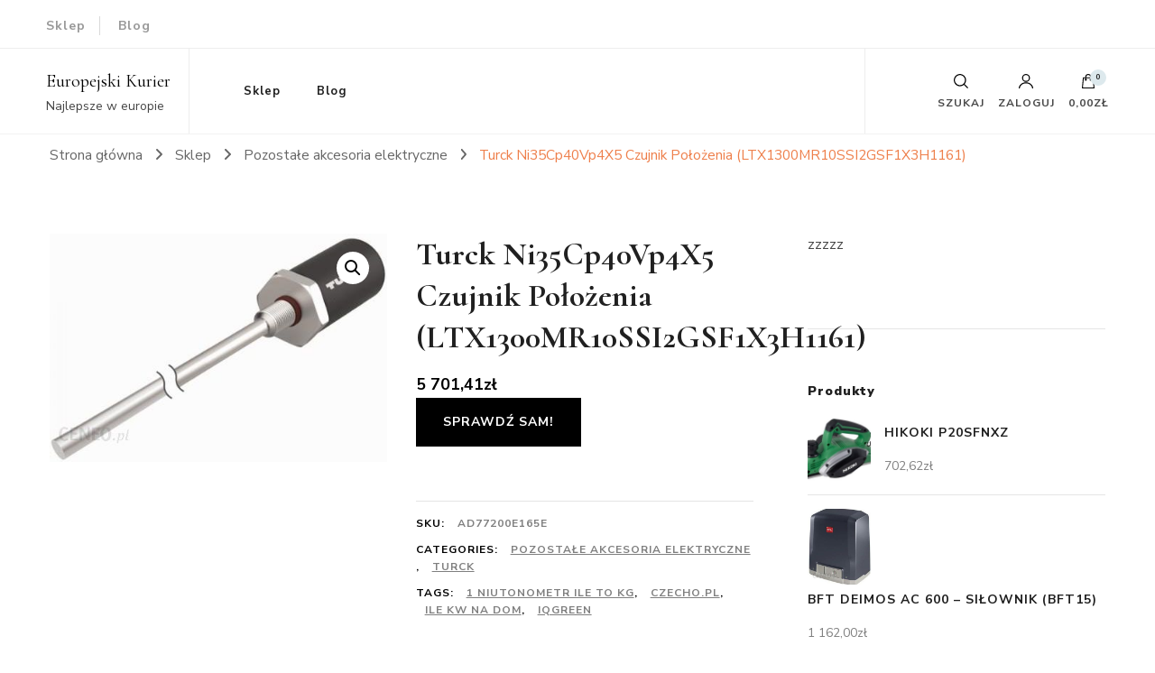

--- FILE ---
content_type: text/html; charset=UTF-8
request_url: https://eukurier.pl/produkt/turck-ni35cp40vp4x5-czujnik-polozenia-ltx1300mr10ssi2gsf1x3h1161/
body_size: 21146
content:
    <!DOCTYPE html>
    <html lang="pl-PL">
    <head itemscope itemtype="http://schema.org/WebSite">
	    <meta charset="UTF-8">
    <meta name="viewport" content="width=device-width, initial-scale=1">
    <link rel="profile" href="http://gmpg.org/xfn/11">
    <title>Turck Ni35Cp40Vp4X5 Czujnik Położenia (LTX1300MR10SSI2GSF1X3H1161) &#8211; Europejski Kurier</title>
<meta name='robots' content='max-image-preview:large' />
<link rel='dns-prefetch' href='//fonts.googleapis.com' />
<link rel="alternate" type="application/rss+xml" title="Europejski Kurier &raquo; Kanał z wpisami" href="https://eukurier.pl/feed/" />
<link rel="alternate" type="application/rss+xml" title="Europejski Kurier &raquo; Kanał z komentarzami" href="https://eukurier.pl/comments/feed/" />
<link rel="alternate" type="application/rss+xml" title="Europejski Kurier &raquo; Turck Ni35Cp40Vp4X5 Czujnik Położenia (LTX1300MR10SSI2GSF1X3H1161) Kanał z komentarzami" href="https://eukurier.pl/produkt/turck-ni35cp40vp4x5-czujnik-polozenia-ltx1300mr10ssi2gsf1x3h1161/feed/" />
<link rel="alternate" title="oEmbed (JSON)" type="application/json+oembed" href="https://eukurier.pl/wp-json/oembed/1.0/embed?url=https%3A%2F%2Feukurier.pl%2Fprodukt%2Fturck-ni35cp40vp4x5-czujnik-polozenia-ltx1300mr10ssi2gsf1x3h1161%2F" />
<link rel="alternate" title="oEmbed (XML)" type="text/xml+oembed" href="https://eukurier.pl/wp-json/oembed/1.0/embed?url=https%3A%2F%2Feukurier.pl%2Fprodukt%2Fturck-ni35cp40vp4x5-czujnik-polozenia-ltx1300mr10ssi2gsf1x3h1161%2F&#038;format=xml" />
<style id='wp-img-auto-sizes-contain-inline-css' type='text/css'>
img:is([sizes=auto i],[sizes^="auto," i]){contain-intrinsic-size:3000px 1500px}
/*# sourceURL=wp-img-auto-sizes-contain-inline-css */
</style>
<style id='wp-emoji-styles-inline-css' type='text/css'>

	img.wp-smiley, img.emoji {
		display: inline !important;
		border: none !important;
		box-shadow: none !important;
		height: 1em !important;
		width: 1em !important;
		margin: 0 0.07em !important;
		vertical-align: -0.1em !important;
		background: none !important;
		padding: 0 !important;
	}
/*# sourceURL=wp-emoji-styles-inline-css */
</style>
<style id='wp-block-library-inline-css' type='text/css'>
:root{--wp-block-synced-color:#7a00df;--wp-block-synced-color--rgb:122,0,223;--wp-bound-block-color:var(--wp-block-synced-color);--wp-editor-canvas-background:#ddd;--wp-admin-theme-color:#007cba;--wp-admin-theme-color--rgb:0,124,186;--wp-admin-theme-color-darker-10:#006ba1;--wp-admin-theme-color-darker-10--rgb:0,107,160.5;--wp-admin-theme-color-darker-20:#005a87;--wp-admin-theme-color-darker-20--rgb:0,90,135;--wp-admin-border-width-focus:2px}@media (min-resolution:192dpi){:root{--wp-admin-border-width-focus:1.5px}}.wp-element-button{cursor:pointer}:root .has-very-light-gray-background-color{background-color:#eee}:root .has-very-dark-gray-background-color{background-color:#313131}:root .has-very-light-gray-color{color:#eee}:root .has-very-dark-gray-color{color:#313131}:root .has-vivid-green-cyan-to-vivid-cyan-blue-gradient-background{background:linear-gradient(135deg,#00d084,#0693e3)}:root .has-purple-crush-gradient-background{background:linear-gradient(135deg,#34e2e4,#4721fb 50%,#ab1dfe)}:root .has-hazy-dawn-gradient-background{background:linear-gradient(135deg,#faaca8,#dad0ec)}:root .has-subdued-olive-gradient-background{background:linear-gradient(135deg,#fafae1,#67a671)}:root .has-atomic-cream-gradient-background{background:linear-gradient(135deg,#fdd79a,#004a59)}:root .has-nightshade-gradient-background{background:linear-gradient(135deg,#330968,#31cdcf)}:root .has-midnight-gradient-background{background:linear-gradient(135deg,#020381,#2874fc)}:root{--wp--preset--font-size--normal:16px;--wp--preset--font-size--huge:42px}.has-regular-font-size{font-size:1em}.has-larger-font-size{font-size:2.625em}.has-normal-font-size{font-size:var(--wp--preset--font-size--normal)}.has-huge-font-size{font-size:var(--wp--preset--font-size--huge)}.has-text-align-center{text-align:center}.has-text-align-left{text-align:left}.has-text-align-right{text-align:right}.has-fit-text{white-space:nowrap!important}#end-resizable-editor-section{display:none}.aligncenter{clear:both}.items-justified-left{justify-content:flex-start}.items-justified-center{justify-content:center}.items-justified-right{justify-content:flex-end}.items-justified-space-between{justify-content:space-between}.screen-reader-text{border:0;clip-path:inset(50%);height:1px;margin:-1px;overflow:hidden;padding:0;position:absolute;width:1px;word-wrap:normal!important}.screen-reader-text:focus{background-color:#ddd;clip-path:none;color:#444;display:block;font-size:1em;height:auto;left:5px;line-height:normal;padding:15px 23px 14px;text-decoration:none;top:5px;width:auto;z-index:100000}html :where(.has-border-color){border-style:solid}html :where([style*=border-top-color]){border-top-style:solid}html :where([style*=border-right-color]){border-right-style:solid}html :where([style*=border-bottom-color]){border-bottom-style:solid}html :where([style*=border-left-color]){border-left-style:solid}html :where([style*=border-width]){border-style:solid}html :where([style*=border-top-width]){border-top-style:solid}html :where([style*=border-right-width]){border-right-style:solid}html :where([style*=border-bottom-width]){border-bottom-style:solid}html :where([style*=border-left-width]){border-left-style:solid}html :where(img[class*=wp-image-]){height:auto;max-width:100%}:where(figure){margin:0 0 1em}html :where(.is-position-sticky){--wp-admin--admin-bar--position-offset:var(--wp-admin--admin-bar--height,0px)}@media screen and (max-width:600px){html :where(.is-position-sticky){--wp-admin--admin-bar--position-offset:0px}}

/*# sourceURL=wp-block-library-inline-css */
</style><style id='global-styles-inline-css' type='text/css'>
:root{--wp--preset--aspect-ratio--square: 1;--wp--preset--aspect-ratio--4-3: 4/3;--wp--preset--aspect-ratio--3-4: 3/4;--wp--preset--aspect-ratio--3-2: 3/2;--wp--preset--aspect-ratio--2-3: 2/3;--wp--preset--aspect-ratio--16-9: 16/9;--wp--preset--aspect-ratio--9-16: 9/16;--wp--preset--color--black: #000000;--wp--preset--color--cyan-bluish-gray: #abb8c3;--wp--preset--color--white: #ffffff;--wp--preset--color--pale-pink: #f78da7;--wp--preset--color--vivid-red: #cf2e2e;--wp--preset--color--luminous-vivid-orange: #ff6900;--wp--preset--color--luminous-vivid-amber: #fcb900;--wp--preset--color--light-green-cyan: #7bdcb5;--wp--preset--color--vivid-green-cyan: #00d084;--wp--preset--color--pale-cyan-blue: #8ed1fc;--wp--preset--color--vivid-cyan-blue: #0693e3;--wp--preset--color--vivid-purple: #9b51e0;--wp--preset--gradient--vivid-cyan-blue-to-vivid-purple: linear-gradient(135deg,rgb(6,147,227) 0%,rgb(155,81,224) 100%);--wp--preset--gradient--light-green-cyan-to-vivid-green-cyan: linear-gradient(135deg,rgb(122,220,180) 0%,rgb(0,208,130) 100%);--wp--preset--gradient--luminous-vivid-amber-to-luminous-vivid-orange: linear-gradient(135deg,rgb(252,185,0) 0%,rgb(255,105,0) 100%);--wp--preset--gradient--luminous-vivid-orange-to-vivid-red: linear-gradient(135deg,rgb(255,105,0) 0%,rgb(207,46,46) 100%);--wp--preset--gradient--very-light-gray-to-cyan-bluish-gray: linear-gradient(135deg,rgb(238,238,238) 0%,rgb(169,184,195) 100%);--wp--preset--gradient--cool-to-warm-spectrum: linear-gradient(135deg,rgb(74,234,220) 0%,rgb(151,120,209) 20%,rgb(207,42,186) 40%,rgb(238,44,130) 60%,rgb(251,105,98) 80%,rgb(254,248,76) 100%);--wp--preset--gradient--blush-light-purple: linear-gradient(135deg,rgb(255,206,236) 0%,rgb(152,150,240) 100%);--wp--preset--gradient--blush-bordeaux: linear-gradient(135deg,rgb(254,205,165) 0%,rgb(254,45,45) 50%,rgb(107,0,62) 100%);--wp--preset--gradient--luminous-dusk: linear-gradient(135deg,rgb(255,203,112) 0%,rgb(199,81,192) 50%,rgb(65,88,208) 100%);--wp--preset--gradient--pale-ocean: linear-gradient(135deg,rgb(255,245,203) 0%,rgb(182,227,212) 50%,rgb(51,167,181) 100%);--wp--preset--gradient--electric-grass: linear-gradient(135deg,rgb(202,248,128) 0%,rgb(113,206,126) 100%);--wp--preset--gradient--midnight: linear-gradient(135deg,rgb(2,3,129) 0%,rgb(40,116,252) 100%);--wp--preset--font-size--small: 13px;--wp--preset--font-size--medium: 20px;--wp--preset--font-size--large: 36px;--wp--preset--font-size--x-large: 42px;--wp--preset--spacing--20: 0.44rem;--wp--preset--spacing--30: 0.67rem;--wp--preset--spacing--40: 1rem;--wp--preset--spacing--50: 1.5rem;--wp--preset--spacing--60: 2.25rem;--wp--preset--spacing--70: 3.38rem;--wp--preset--spacing--80: 5.06rem;--wp--preset--shadow--natural: 6px 6px 9px rgba(0, 0, 0, 0.2);--wp--preset--shadow--deep: 12px 12px 50px rgba(0, 0, 0, 0.4);--wp--preset--shadow--sharp: 6px 6px 0px rgba(0, 0, 0, 0.2);--wp--preset--shadow--outlined: 6px 6px 0px -3px rgb(255, 255, 255), 6px 6px rgb(0, 0, 0);--wp--preset--shadow--crisp: 6px 6px 0px rgb(0, 0, 0);}:where(.is-layout-flex){gap: 0.5em;}:where(.is-layout-grid){gap: 0.5em;}body .is-layout-flex{display: flex;}.is-layout-flex{flex-wrap: wrap;align-items: center;}.is-layout-flex > :is(*, div){margin: 0;}body .is-layout-grid{display: grid;}.is-layout-grid > :is(*, div){margin: 0;}:where(.wp-block-columns.is-layout-flex){gap: 2em;}:where(.wp-block-columns.is-layout-grid){gap: 2em;}:where(.wp-block-post-template.is-layout-flex){gap: 1.25em;}:where(.wp-block-post-template.is-layout-grid){gap: 1.25em;}.has-black-color{color: var(--wp--preset--color--black) !important;}.has-cyan-bluish-gray-color{color: var(--wp--preset--color--cyan-bluish-gray) !important;}.has-white-color{color: var(--wp--preset--color--white) !important;}.has-pale-pink-color{color: var(--wp--preset--color--pale-pink) !important;}.has-vivid-red-color{color: var(--wp--preset--color--vivid-red) !important;}.has-luminous-vivid-orange-color{color: var(--wp--preset--color--luminous-vivid-orange) !important;}.has-luminous-vivid-amber-color{color: var(--wp--preset--color--luminous-vivid-amber) !important;}.has-light-green-cyan-color{color: var(--wp--preset--color--light-green-cyan) !important;}.has-vivid-green-cyan-color{color: var(--wp--preset--color--vivid-green-cyan) !important;}.has-pale-cyan-blue-color{color: var(--wp--preset--color--pale-cyan-blue) !important;}.has-vivid-cyan-blue-color{color: var(--wp--preset--color--vivid-cyan-blue) !important;}.has-vivid-purple-color{color: var(--wp--preset--color--vivid-purple) !important;}.has-black-background-color{background-color: var(--wp--preset--color--black) !important;}.has-cyan-bluish-gray-background-color{background-color: var(--wp--preset--color--cyan-bluish-gray) !important;}.has-white-background-color{background-color: var(--wp--preset--color--white) !important;}.has-pale-pink-background-color{background-color: var(--wp--preset--color--pale-pink) !important;}.has-vivid-red-background-color{background-color: var(--wp--preset--color--vivid-red) !important;}.has-luminous-vivid-orange-background-color{background-color: var(--wp--preset--color--luminous-vivid-orange) !important;}.has-luminous-vivid-amber-background-color{background-color: var(--wp--preset--color--luminous-vivid-amber) !important;}.has-light-green-cyan-background-color{background-color: var(--wp--preset--color--light-green-cyan) !important;}.has-vivid-green-cyan-background-color{background-color: var(--wp--preset--color--vivid-green-cyan) !important;}.has-pale-cyan-blue-background-color{background-color: var(--wp--preset--color--pale-cyan-blue) !important;}.has-vivid-cyan-blue-background-color{background-color: var(--wp--preset--color--vivid-cyan-blue) !important;}.has-vivid-purple-background-color{background-color: var(--wp--preset--color--vivid-purple) !important;}.has-black-border-color{border-color: var(--wp--preset--color--black) !important;}.has-cyan-bluish-gray-border-color{border-color: var(--wp--preset--color--cyan-bluish-gray) !important;}.has-white-border-color{border-color: var(--wp--preset--color--white) !important;}.has-pale-pink-border-color{border-color: var(--wp--preset--color--pale-pink) !important;}.has-vivid-red-border-color{border-color: var(--wp--preset--color--vivid-red) !important;}.has-luminous-vivid-orange-border-color{border-color: var(--wp--preset--color--luminous-vivid-orange) !important;}.has-luminous-vivid-amber-border-color{border-color: var(--wp--preset--color--luminous-vivid-amber) !important;}.has-light-green-cyan-border-color{border-color: var(--wp--preset--color--light-green-cyan) !important;}.has-vivid-green-cyan-border-color{border-color: var(--wp--preset--color--vivid-green-cyan) !important;}.has-pale-cyan-blue-border-color{border-color: var(--wp--preset--color--pale-cyan-blue) !important;}.has-vivid-cyan-blue-border-color{border-color: var(--wp--preset--color--vivid-cyan-blue) !important;}.has-vivid-purple-border-color{border-color: var(--wp--preset--color--vivid-purple) !important;}.has-vivid-cyan-blue-to-vivid-purple-gradient-background{background: var(--wp--preset--gradient--vivid-cyan-blue-to-vivid-purple) !important;}.has-light-green-cyan-to-vivid-green-cyan-gradient-background{background: var(--wp--preset--gradient--light-green-cyan-to-vivid-green-cyan) !important;}.has-luminous-vivid-amber-to-luminous-vivid-orange-gradient-background{background: var(--wp--preset--gradient--luminous-vivid-amber-to-luminous-vivid-orange) !important;}.has-luminous-vivid-orange-to-vivid-red-gradient-background{background: var(--wp--preset--gradient--luminous-vivid-orange-to-vivid-red) !important;}.has-very-light-gray-to-cyan-bluish-gray-gradient-background{background: var(--wp--preset--gradient--very-light-gray-to-cyan-bluish-gray) !important;}.has-cool-to-warm-spectrum-gradient-background{background: var(--wp--preset--gradient--cool-to-warm-spectrum) !important;}.has-blush-light-purple-gradient-background{background: var(--wp--preset--gradient--blush-light-purple) !important;}.has-blush-bordeaux-gradient-background{background: var(--wp--preset--gradient--blush-bordeaux) !important;}.has-luminous-dusk-gradient-background{background: var(--wp--preset--gradient--luminous-dusk) !important;}.has-pale-ocean-gradient-background{background: var(--wp--preset--gradient--pale-ocean) !important;}.has-electric-grass-gradient-background{background: var(--wp--preset--gradient--electric-grass) !important;}.has-midnight-gradient-background{background: var(--wp--preset--gradient--midnight) !important;}.has-small-font-size{font-size: var(--wp--preset--font-size--small) !important;}.has-medium-font-size{font-size: var(--wp--preset--font-size--medium) !important;}.has-large-font-size{font-size: var(--wp--preset--font-size--large) !important;}.has-x-large-font-size{font-size: var(--wp--preset--font-size--x-large) !important;}
/*# sourceURL=global-styles-inline-css */
</style>

<style id='classic-theme-styles-inline-css' type='text/css'>
/*! This file is auto-generated */
.wp-block-button__link{color:#fff;background-color:#32373c;border-radius:9999px;box-shadow:none;text-decoration:none;padding:calc(.667em + 2px) calc(1.333em + 2px);font-size:1.125em}.wp-block-file__button{background:#32373c;color:#fff;text-decoration:none}
/*# sourceURL=/wp-includes/css/classic-themes.min.css */
</style>
<link rel='stylesheet' id='photoswipe-css' href='https://eukurier.pl/wp-content/plugins/woocommerce/assets/css/photoswipe/photoswipe.min.css?ver=6.4.1' type='text/css' media='all' />
<link rel='stylesheet' id='photoswipe-default-skin-css' href='https://eukurier.pl/wp-content/plugins/woocommerce/assets/css/photoswipe/default-skin/default-skin.min.css?ver=6.4.1' type='text/css' media='all' />
<link rel='stylesheet' id='woocommerce-layout-css' href='https://eukurier.pl/wp-content/plugins/woocommerce/assets/css/woocommerce-layout.css?ver=6.4.1' type='text/css' media='all' />
<link rel='stylesheet' id='woocommerce-smallscreen-css' href='https://eukurier.pl/wp-content/plugins/woocommerce/assets/css/woocommerce-smallscreen.css?ver=6.4.1' type='text/css' media='only screen and (max-width: 768px)' />
<link rel='stylesheet' id='woocommerce-general-css' href='https://eukurier.pl/wp-content/plugins/woocommerce/assets/css/woocommerce.css?ver=6.4.1' type='text/css' media='all' />
<style id='woocommerce-inline-inline-css' type='text/css'>
.woocommerce form .form-row .required { visibility: visible; }
/*# sourceURL=woocommerce-inline-inline-css */
</style>
<link rel='stylesheet' id='owl-carousel-css' href='https://eukurier.pl/wp-content/themes/blossom-shop/css/owl.carousel.min.css?ver=2.3.4' type='text/css' media='all' />
<link rel='stylesheet' id='animate-css' href='https://eukurier.pl/wp-content/themes/blossom-shop/css/animate.min.css?ver=3.5.2' type='text/css' media='all' />
<link rel='stylesheet' id='blossom-shop-google-fonts-css' href='https://fonts.googleapis.com/css?family=Nunito+Sans%3A200%2C200italic%2C300%2C300italic%2Cregular%2Citalic%2C600%2C600italic%2C700%2C700italic%2C800%2C800italic%2C900%2C900italic%7CCormorant%3A300%2C300italic%2Cregular%2Citalic%2C500%2C500italic%2C600%2C600italic%2C700%2C700italic%7CCormorant%3Aregular' type='text/css' media='all' />
<link rel='stylesheet' id='blossom-shop-megamenu-css' href='https://eukurier.pl/wp-content/themes/blossom-shop/css/megamenu.min.css?ver=1.1.4' type='text/css' media='all' />
<link rel='stylesheet' id='blossom-shop-css' href='https://eukurier.pl/wp-content/themes/blossom-shop/style.css?ver=1.1.4' type='text/css' media='all' />
<style id='blossom-shop-inline-css' type='text/css'>


    :root {
        --primary-color: #dde9ed;
		--primary-color-rgb: 221, 233, 237;
        --primary-font: Nunito Sans;
        --secondary-font: Cormorant;
        --secondary-color: #ee7f4b;
        --secondary-color-rgb: 238, 127, 75;
    }
     
    .content-newsletter .blossomthemes-email-newsletter-wrapper.bg-img:after,
    .widget_blossomthemes_email_newsletter_widget .blossomthemes-email-newsletter-wrapper:after{
        background: rgba(221, 233, 237, 0.8);
    }
    
    /*Typography*/

    body {
        font-family : Nunito Sans;
        font-size   : 20px;        
    }
    
    .header-main .site-branding .site-title, 
    .sticky-header .site-branding .site-title , 
    .header-four .header-t .site-branding .site-title, 
    .header-five .logo-holder .site-branding .site-title, .header-six .logo-holder .site-branding .site-title, 
    .header-eight .logo-holder .site-branding .site-title, 
    .header-eleven .logo-holder .site-branding .site-title {
        font-size   : 20px;
        font-family : Cormorant;
        font-weight : 400;
        font-style  : normal;
    }
    
    .site-title a, .header-main .site-branding .site-title a, 
    .sticky-header .site-branding .site-title a, 
    .header-four .header-t .site-branding .site-title a, 
    .header-five .logo-holder .site-branding .site-title a, 
    .header-six .logo-holder .site-branding .site-title a, 
    .header-eight .logo-holder .site-branding .site-title a, 
    .header-eleven .logo-holder .site-branding .site-title a {
        color: #000000;
    }

    button, input, select, optgroup, textarea, blockquote p + span, 
    .site-banner .banner-caption .meta-wrap > span.byline a, 
    .top-service-section .rtc-itw-inner-holder .widget-title, 
    section.prod-deal-section .title-wrap .section-title, 
    section.about-section .widget .widget-title, 
    section.about-section.style-two .widget .text-holder p, 
    section.cta-section.style-three .widget_blossomtheme_companion_cta_widget .blossomtheme-cta-container .widget-title, 
    .woocommerce-checkout #primary .woocommerce-checkout #order_review_heading, 
    .woocommerce-checkout #primary .woocommerce-checkout .col2-set .col-1 .woocommerce-billing-fields h3, 
    .cat-tab-section .header-wrap .section-title {
        font-family : Nunito Sans;
    }

    q, blockquote, .section-title, section[class*="-section"] .widget-title, 
    .yith-wcqv-main .product .summary .product_title, .widget_bttk_author_bio .title-holder, 
    .widget_bttk_popular_post ul li .entry-header .entry-title, .widget_bttk_pro_recent_post ul li .entry-header .entry-title, 
    .blossomthemes-email-newsletter-wrapper .text-holder h3, 
    .widget_bttk_posts_category_slider_widget .carousel-title .title, 
    .additional-post .section-grid article .entry-title, 
    .site-banner .banner-caption .banner-title, 
    .site-banner .banner-caption .meta-wrap > span.byline, 
    section.about-section .widget .text-holder p, 
    section.about-section.style-two .widget .widget-title, 
    section.cta-section .widget_blossomtheme_companion_cta_widget .blossomtheme-cta-container .widget-title, 
    .blog-section .section-grid .entry-title, 
    .instagram-section .profile-link, 
    section.newsletter-section .newsletter-inner-wrapper .text-holder h3, 
    .recent-prod-section.style-three .recent-prod-feature .product-title-wrap .rp-title, .recent-prod-section.style-four .recent-prod-feature .product-title-wrap .rp-title, .recent-prod-section.style-five .recent-prod-feature .product-title-wrap .rp-title, .recent-prod-section.style-six .recent-prod-feature .product-title-wrap .rp-title, 
    .popular-prod-section.style-three .popular-prod-feature .product-title-wrap .pp-title, .popular-prod-section.style-four .popular-prod-feature .product-title-wrap .pp-title, .popular-prod-section.style-five .popular-prod-feature .product-title-wrap .pp-title, .popular-prod-section.style-six .popular-prod-feature .product-title-wrap .pp-title, 
    .classic-layout .site-main article .entry-title, 
    .grid-layout .site-main article .entry-title, 
    .list-layout .site-main article .entry-title, .page .site-content > .page-header .page-title, 
    .page-template-about section.intro-about-section .widget-title, 
    .page-template-contact .site-main .widget .widget-title, 
    .error404 .site-content > .page-header .page-title, 
    .single .site-content > .page-header .entry-title, 
    .woocommerce-page .site-content > .page-header .page-title, 
    .single-product .site-main div.product div.summary .product_title, 
    .single-product .site-main .related > h2, 
    section[class*="-cat-section"].style-three .cat-feature .product-title-wrap .pp-title, 
    section[class*="-cat-section"].style-four .cat-feature .product-title-wrap .pp-title, 
    section[class*="-cat-section"].style-five .cat-feature .product-title-wrap .pp-title, 
    section[class*="-cat-section"].style-six .cat-feature .product-title-wrap .pp-title {
        font-family : Cormorant;
    }

    .widget_blossomthemes_stat_counter_widget .blossomthemes-sc-holder .icon-holder, 
    .widget_bttk_posts_category_slider_widget .carousel-title .cat-links a:hover, 
    .widget_bttk_posts_category_slider_widget .carousel-title .title a:hover, 
    .header-six .header-t a:hover, 
    .header-eight .header-t a:hover, .header-ten .header-t a:hover, 
    .header-six .secondary-menu ul li:hover > a, .header-six .secondary-menu ul li.current-menu-item > a, .header-six .secondary-menu ul li.current_page_item > a, .header-six .secondary-menu ul li.current-menu-ancestor > a, .header-six .secondary-menu ul li.current_page_ancestor > a, .header-eight .secondary-menu ul li:hover > a, .header-eight .secondary-menu ul li.current-menu-item > a, .header-eight .secondary-menu ul li.current_page_item > a, .header-eight .secondary-menu ul li.current-menu-ancestor > a, .header-eight .secondary-menu ul li.current_page_ancestor > a, 
    .header-nine .main-navigation ul li:hover > a, .header-nine .main-navigation ul li.current-menu-item > a, .header-nine .main-navigation ul li.current_page_item > a, .header-nine .main-navigation ul li.current-menu-ancestor > a, .header-nine .main-navigation ul li.current_page_ancestor > a, 
    .header-ten .secondary-menu ul li:hover > a, .header-ten .secondary-menu ul li.current-menu-item > a, .header-ten .secondary-menu ul li.current_page_item > a, .header-ten .secondary-menu ul li.current-menu-ancestor > a, .header-ten .secondary-menu ul li.current_page_ancestor > a, .site-banner .banner-caption .banner-title a:hover, 
    .site-banner.banner-three .banner-caption .banner-title a:hover, 
    .blog .site-banner .banner-caption:not(.centered) .banner-title a:hover,
    .entry-content a:hover,
    .entry-summary a:hover,
    .page-content a:hover,
    .comment-content a:hover,
    .widget .textwidget a:hover  {
        color: #dde9ed;
    }

    button:hover,
    input[type="button"]:hover,
    input[type="reset"]:hover,
    input[type="submit"]:hover, 
    .edit-link .post-edit-link, 
    .item .recent-prod-image .product_type_external:hover,
    .item .recent-prod-image .product_type_simple:hover,
    .item .recent-prod-image .product_type_grouped:hover,
    .item .recent-prod-image .product_type_variable:hover,
    .item .popular-prod-image .product_type_external:hover,
    .item .popular-prod-image .product_type_simple:hover,
    .item .popular-prod-image .product_type_grouped:hover,
    .item .popular-prod-image .product_type_variable:hover, 
    .widget_bttk_contact_social_links .social-networks li a, 
    .widget_bttk_author_bio .readmore, 
    .widget_bttk_author_bio .author-socicons li a:hover, 
    .widget_bttk_social_links ul li a:hover, 
    .widget_bttk_image_text_widget ul li:hover .btn-readmore, 
    .widget_bttk_author_bio .readmore, 
    .widget_bttk_author_bio .author-socicons li a:hover, 
    .bttk-team-inner-holder ul.social-profile li a:hover, 
    .widget_bttk_icon_text_widget .rtc-itw-inner-holder .text-holder .btn-readmore:hover, 
    .widget_blossomtheme_featured_page_widget .text-holder .btn-readmore:hover, 
    .widget_blossomtheme_companion_cta_widget .blossomtheme-cta-container .btn-cta, 
    .widget_blossomtheme_companion_cta_widget .blossomtheme-cta-container .btn-cta + .btn-cta:hover, 
    .sticky-t-bar .sticky-bar-content, 
    .header-main .right span.count, 
    .header-main .right .cart-block .widget_shopping_cart .buttons a, 
    .header-main .right .cart-block .widget_shopping_cart .buttons a.checkout:hover, 
    .main-navigation ul ul li:hover > a, 
    .main-navigation ul ul li.current-menu-item > a, 
    .main-navigation ul ul li.current_page_item > a, 
    .main-navigation ul ul li.current-menu-ancestor > a, 
    .main-navigation ul ul li.current_page_ancestor > a, #load-posts a, 
    .posts-navigation .nav-links a, 
    .site-banner .banner-caption .blossomthemes-email-newsletter-wrapper input[type="submit"], 
    .site-banner .owl-dots .owl-dot:hover span, .site-banner .owl-dots .owl-dot.active span, 
    .featured-section .section-block:not(:first-child) .block-title a:hover, 
    .featured-section.style-three .section-block:hover .btn-readmore:hover, 
    section.prod-deal-section .button-wrap .bttn:hover, section.about-section.style-two, 
    .testimonial-section .owl-stage-outer, section.cta-section.style-one .widget_blossomtheme_companion_cta_widget .blossomtheme-cta-container .btn-cta + .btn-cta, section.cta-section.style-one .widget_blossomtheme_companion_cta_widget .blossomtheme-cta-container .btn-cta:hover, .blog-section .button-wrap .bttn:hover, 
    .popular-prod-section .button-wrap .btn-readmore:hover, 
    .single .site-main article .article-meta .social-list li a:hover, 
    .single .site-main article .entry-footer .cat-tags a:hover, 
    .woocommerce-page .widget_shopping_cart .buttons .button, 
    .woocommerce-page .widget_shopping_cart .buttons .button + .button:hover, 
    .woocommerce-page .widget_shopping_cart .buttons .button + .button:focus, 
    .woocommerce-page .widget_price_filter .ui-slider .ui-slider-range, 
    .woocommerce-page .widget_price_filter .price_slider_amount .button, 
    .tagcloud a:hover, .woocommerce-page .site-content ul.products li.product .product_type_external, .woocommerce-page .site-content ul.products li.product .product_type_simple, .woocommerce-page .site-content ul.products li.product .product_type_grouped, .woocommerce-page .site-content ul.products li.product .product_type_variable, 
    .item .recent-prod-image .product_type_external:hover, .item .recent-prod-image .product_type_simple:hover, .item .recent-prod-image .product_type_grouped:hover, .item .recent-prod-image .product_type_variable:hover, .item .popular-prod-image .product_type_external:hover, .item .popular-prod-image .product_type_simple:hover, .item .popular-prod-image .product_type_grouped:hover, .item .popular-prod-image .product_type_variable:hover, .item .cat-image .product_type_external:hover, .item .cat-image .product_type_simple:hover, .item .cat-image .product_type_grouped:hover, .item .cat-image .product_type_variable:hover, 
    section[class*="-cat-section"] .button-wrap .btn-readmore:hover, 
    .item .product-image .product_type_external:hover, .item .product-image .product_type_simple:hover, .item .product-image .product_type_grouped:hover, .item .product-image .product_type_variable:hover {
        background: #dde9ed;
    }

    .item .popular-prod-image .yith-wcwl-add-button .add_to_wishlist:hover, 
    .item .recent-prod-image .yith-wcqv-button:hover,
    .item .popular-prod-image .yith-wcqv-button:hover, 
    .item .recent-prod-image .compare-button a:hover,
    .item .popular-prod-image .compare-button a:hover, 
    .error404 .error-404 .search-form .search-submit:hover, 
    .woocommerce-page .site-content ul.products li.product .yith-wcwl-add-button .add_to_wishlist:hover, 
    .woocommerce-page .site-content ul.products li.product .yith-wcqv-button:hover, 
    .woocommerce-page .site-content ul.products li.product .compare.button:hover, 
    .single-product .site-main div.product div.summary .yith-wcwl-add-button .add_to_wishlist:hover, 
    .single-product .site-main div.product div.summary a.compare:hover, 
    .item .recent-prod-image .yith-wcwl-add-button .add_to_wishlist:hover, 
    .item .popular-prod-image .yith-wcwl-add-button .add_to_wishlist:hover, 
    .item .recent-prod-image .compare-button:hover a:hover, .item .recent-prod-image .compare-button:focus-within a:hover, .item .popular-prod-image .compare-button:hover a:hover, .item .popular-prod-image .compare-button:focus-within a:hover, .item .cat-image .compare-button:hover a:hover, .item .cat-image .compare-button:focus-within a:hover, 
    .item .recent-prod-image .yith-wcwl-add-button .add_to_wishlist:hover, .item .recent-prod-image .yith-wcwl-add-button .add_to_wishlist:focus-within, .item .popular-prod-image .yith-wcwl-add-button .add_to_wishlist:hover, .item .popular-prod-image .yith-wcwl-add-button .add_to_wishlist:focus-within, .item .cat-image .yith-wcwl-add-button .add_to_wishlist:hover, .item .cat-image .yith-wcwl-add-button .add_to_wishlist:focus-within, 
    .item .recent-prod-image .yith-wcqv-button:hover, .item .recent-prod-image .yith-wcqv-button:focus-within, .item .popular-prod-image .yith-wcqv-button:hover, .item .popular-prod-image .yith-wcqv-button:focus-within, .item .cat-image .yith-wcqv-button:hover, .item .cat-image .yith-wcqv-button:focus-within, 
    .item .product-image .compare-button:hover a:hover, .item .product-image .compare-button:focus-within a:hover, 
    .item .product-image .yith-wcwl-add-button .add_to_wishlist:hover, .item .product-image .yith-wcwl-add-button .add_to_wishlist:focus-within, .item .product-image .yith-wcqv-button:hover, .item .product-image .yith-wcqv-button:focus-within {
        background-color: #dde9ed;
    }

    .widget_bttk_author_bio .author-socicons li a:hover, 
    .widget_bttk_social_links ul li a, 
    .blossomthemes-email-newsletter-wrapper .img-holder, 
    .widget_bttk_author_bio .author-socicons li a, 
    .bttk-team-inner-holder ul.social-profile li a:hover, .pagination .page-numbers, 
    .author-section .author-content-wrap .social-list li a svg, 
    .site-banner .banner-caption .blossomthemes-email-newsletter-wrapper input[type="submit"], 
    .featured-section.style-three .section-block:hover .btn-readmore:hover, 
    .single .site-main article .article-meta .social-list li a, 
    .single .site-main article .entry-footer .cat-tags a, 
    .woocommerce-page .site-content .woocommerce-pagination a, .woocommerce-page .site-content .woocommerce-pagination span, 
    .single-product .site-main div.product div.summary .yith-wcwl-add-button .add_to_wishlist, 
    .single-product .site-main div.product div.summary a.compare, 
    .tagcloud a:hover {
        border-color: #dde9ed;
    }

    section.about-section {
        background: rgba(221, 233, 237, 0.35);
    }

    section.client-section {
        background: rgba(221, 233, 237, 0.3);
    }

    blockquote::before {
        background-image: url( 'data:image/svg+xml; utf-8, <svg xmlns="http://www.w3.org/2000/svg" viewBox="0 0 100 100"><path fill="%23dde9ed" d="M75.6,40.5a20,20,0,1,1-20.1,20,39.989,39.989,0,0,1,40-40A39.31,39.31,0,0,0,75.6,40.5Zm-30.1,20a20,20,0,0,1-40,0h0a39.989,39.989,0,0,1,40-40,39.31,39.31,0,0,0-19.9,20A19.973,19.973,0,0,1,45.5,60.5Z"></path></svg>' );
    }

    a, .dropcap, 
    .yith-wcqv-main .product .summary .product_meta > span a:hover, 
    .woocommerce-error a,
    .woocommerce-info a,
    .woocommerce-message a, 
    .widget_calendar table tbody td a, 
    .header-main .right .cart-block .widget_shopping_cart .cart_list li a:hover, 
    .header-eleven .header-main .right > div .user-block-popup a:hover, 
    .site-banner.banner-six .banner-caption .banner-title a:hover, 
    .site-banner.banner-six .banner-caption .cat-links a:hover, 
    .page-template-contact .site-main .widget_bttk_contact_social_links ul.contact-list li svg, 
    .error404 .error-404 .error-num, 
    .single-product .site-main div.product div.summary .product_meta > span a:hover, 
    .single-product .site-main div.product #reviews #respond .comment-reply-title a:hover, 
    .woocommerce-checkout #primary .woocommerce-info a, 
    .woocommerce-checkout #primary .woocommerce-checkout .woocommerce-checkout-review-order #payment .payment_methods li label .about_paypal:hover, 
    .woocommerce-checkout #primary .woocommerce-checkout .woocommerce-checkout-review-order #payment .place-order a, 
    .woocommerce-order-received .entry-content .woocommerce-order-details .shop_table tr td a:hover, 
    .woocommerce-account .woocommerce-MyAccount-content a, 
    .woocommerce-account .lost_password a:hover, 
    .cat-tab-section .tab-btn-wrap .tab-btn:hover, .cat-tab-section .tab-btn-wrap .tab-btn.active, 
    .item h3 a:hover, .entry-title a:hover, .widget ul li a:hover, 
    .breadcrumb a:hover, .breadcrumb .current,
    .breadcrumb a:hover, .breadcrumb .current, 
    .mega-sub-menu li.mega-menu-item-type-widget li a:hover, 
    .widget_maxmegamenu #mega-menu-wrap-primary #mega-menu-primary > li.mega-menu-item > a.mega-menu-link:hover, 
    .widget_maxmegamenu #mega-menu-wrap-primary #mega-menu-primary > li.mega-menu-item.mega-toggle-on > a.mega-menu-link, 
    .widget_maxmegamenu #mega-menu-wrap-primary #mega-menu-primary > li.mega-menu-item.mega-current-menu-item > a.mega-menu-link, 
    .widget_maxmegamenu #mega-menu-wrap-primary #mega-menu-primary > li.mega-menu-item.mega-current-menu-ancestor > a.mega-menu-link, 
    .widget_maxmegamenu #mega-menu-wrap-primary #mega-menu-primary > li.mega-menu-item.mega-current-page-ancestor > a.mega-menu-link, 
    #mega-menu-wrap-primary #mega-menu-primary > li.mega-menu-flyout ul.mega-sub-menu li.mega-menu-item a.mega-menu-link:focus, 
    .sticky-t-bar .sticky-bar-content .blossomthemes-email-newsletter-wrapper form input[type=submit]:hover, .sticky-t-bar .sticky-bar-content .blossomthemes-email-newsletter-wrapper form input[type=submit]:active, .sticky-t-bar .sticky-bar-content .blossomthemes-email-newsletter-wrapper form input[type=submit]:focus {
        color: #ee7f4b;
    }

    .edit-link .post-edit-link:hover,  
    .yith-wcqv-main .product .summary table.woocommerce-grouped-product-list tbody tr td .button:hover, 
    .yith-wcqv-main .product .summary .single_add_to_cart_button:hover, 
    .widget_calendar table tbody td#today, 
    .widget_bttk_custom_categories ul li a:hover .post-count, 
    .widget_blossomtheme_companion_cta_widget .blossomtheme-cta-container .btn-cta:hover, 
    .widget_blossomtheme_companion_cta_widget .blossomtheme-cta-container .btn-cta + .btn-cta, 
    .header-main .right .cart-block .widget_shopping_cart .buttons a:hover, 
    .header-main .right .cart-block .widget_shopping_cart .buttons a.checkout, 
    .pagination .page-numbers.current,
    .pagination .page-numbers:not(.dots):hover, 
    #load-posts a:not(.loading):hover, #load-posts a.disabled, 
    #load-posts a .loading:hover, 
    .posts-navigation .nav-links a:hover, 
    .author-section .author-content-wrap .social-list li a:hover svg, 
    .site-banner .banner-caption .blossomthemes-email-newsletter-wrapper input[type="submit"]:hover, 
    .site-banner.banner-six .banner-caption .btn-readmore:hover, 
    .woocommerce-page .widget_shopping_cart .buttons .button:hover, 
    .woocommerce-page .widget_shopping_cart .buttons .button:focus, 
    .woocommerce-page .widget_shopping_cart .buttons .button + .button, 
    .woocommerce-page .widget_price_filter .price_slider_amount .button:hover, 
    .woocommerce-page .widget_price_filter .price_slider_amount .button:focus, 
    .single-product .site-main div.product div.summary table.woocommerce-grouped-product-list tbody tr td .button:hover, 
    .single-product .site-main div.product div.summary .single_add_to_cart_button:hover, 
    .single-product .site-main div.product .woocommerce-tabs ul.tabs li a:after, 
    .single-product .site-main div.product #reviews #respond .comment-form p.form-submit input[type="submit"]:hover, 
    .woocommerce-cart .site-main .woocommerce .woocommerce-cart-form table.shop_table tbody td.actions > .button:hover, 
    .woocommerce-cart .site-main .woocommerce .cart-collaterals .cart_totals .checkout-button, 
    .woocommerce-checkout #primary .checkout_coupon p.form-row .button:hover, 
    .woocommerce-checkout #primary .woocommerce-checkout .woocommerce-checkout-review-order #payment .payment_methods li input[type="radio"]:checked + label::before, 
    .woocommerce-checkout #primary .woocommerce-checkout .woocommerce-checkout-review-order #payment .place-order .button, 
    .woocommerce-order-received .entry-content .woocommerce-order-details .shop_table thead tr, 
    .woocommerce-wishlist #content table.wishlist_table.shop_table tbody td.product-add-to-cart .button:hover, 
    .woocommerce-account .woocommerce-MyAccount-navigation ul li a:hover, 
    .woocommerce-account .woocommerce-MyAccount-navigation ul li.is-active a, 
    .featured-section.style-one .section-block .block-content .block-title a:hover, 
    .main-navigation ul li a .menu-description, 
    .woocommerce-page .site-content ul.products li.product .product_type_external:hover,
    .woocommerce-page .site-content ul.products li.product .product_type_simple:hover,
    .woocommerce-page .site-content ul.products li.product .product_type_grouped:hover,
    .woocommerce-page .site-content ul.products li.product .product_type_variable:hover, 
    .cat-tab-section .tab-btn-wrap .tab-btn::after,
    .cat-tab-section .tab-btn-wrap .tab-btn::after, 
    #mega-menu-wrap-primary #mega-menu-primary > li.mega-menu-item > a.mega-menu-link::before, 
    #mega-menu-wrap-primary #mega-menu-primary > li.mega-menu-flyout ul.mega-sub-menu li.mega-menu-item a.mega-menu-link:hover, 
    #mega-menu-wrap-primary #mega-menu-primary > li.mega-menu-flyout ul.mega-sub-menu li.mega-menu-item a.mega-menu-link:focus
    {
        background: #ee7f4b;
    }

    .woocommerce #respond input#submit:hover,
    .woocommerce a.button:hover,
    .woocommerce button.button:hover,
    .woocommerce input.button:hover, 
    .mCSB_scrollTools .mCSB_dragger .mCSB_dragger_bar, 
    .mCSB_scrollTools .mCSB_dragger:hover .mCSB_dragger_bar, 
    .mCSB_scrollTools .mCSB_dragger:active .mCSB_dragger_bar, 
    .mCSB_scrollTools .mCSB_dragger.mCSB_dragger_onDrag .mCSB_dragger_bar, 
    .woocommerce-page .site-content .woocommerce-pagination .current,
    .woocommerce-page .site-content .woocommerce-pagination a:hover,
    .woocommerce-page .site-content .woocommerce-pagination a:focus, 
    .woocommerce-cart .site-main .woocommerce .woocommerce-cart-form table.shop_table tbody td.actions .coupon .button:hover, 
    .woocommerce-wishlist #content table.wishlist_table.shop_table tbody td a.yith-wcqv-button:hover {
        background-color: #ee7f4b;
    }

    .pagination .page-numbers.current,
    .pagination .page-numbers:not(.dots):hover, 
    .author-section .author-content-wrap .social-list li a:hover svg, 
    .site-banner .banner-caption .blossomthemes-email-newsletter-wrapper input[type="submit"]:hover, 
    .site-banner.banner-six .banner-caption .btn-readmore:hover, 
    .woocommerce-page .site-content .woocommerce-pagination .current,
    .woocommerce-page .site-content .woocommerce-pagination a:hover,
    .woocommerce-page .site-content .woocommerce-pagination a:focus, 
    .woocommerce-checkout #primary .woocommerce-checkout .woocommerce-checkout-review-order #payment .payment_methods li input[type="radio"]:checked + label::before {
        border-color: #ee7f4b;
    }

    .main-navigation ul li a .menu-description::after {
        border-top-color: #ee7f4b;
    }

    .cat-tab-section .tab-content-wrap {
        border-top-color: rgba(238, 127, 75, 0.2);
    }

    @media screen and (max-width: 1024px) {
        .main-navigation .close:hover {
            background: #dde9ed;
        }
    }
/*# sourceURL=blossom-shop-inline-css */
</style>
<script type="text/javascript" src="https://eukurier.pl/wp-includes/js/jquery/jquery.min.js?ver=3.7.1" id="jquery-core-js"></script>
<script type="text/javascript" src="https://eukurier.pl/wp-includes/js/jquery/jquery-migrate.min.js?ver=3.4.1" id="jquery-migrate-js"></script>
<link rel="https://api.w.org/" href="https://eukurier.pl/wp-json/" /><link rel="alternate" title="JSON" type="application/json" href="https://eukurier.pl/wp-json/wp/v2/product/1321" /><link rel="EditURI" type="application/rsd+xml" title="RSD" href="https://eukurier.pl/xmlrpc.php?rsd" />
<meta name="generator" content="WordPress 6.9" />
<meta name="generator" content="WooCommerce 6.4.1" />
<link rel="canonical" href="https://eukurier.pl/produkt/turck-ni35cp40vp4x5-czujnik-polozenia-ltx1300mr10ssi2gsf1x3h1161/" />
<link rel='shortlink' href='https://eukurier.pl/?p=1321' />
<link rel="pingback" href="https://eukurier.pl/xmlrpc.php">	<noscript><style>.woocommerce-product-gallery{ opacity: 1 !important; }</style></noscript>
			<style type="text/css" id="wp-custom-css">
			.woocommerce ul.products li.product a img {
    object-fit: contain;
        height: 230px;
}

.woocommerce ul.products li.product .woocommerce-loop-product__title {
    height: 90px;
    overflow: hidden;
    margin-bottom: 1rem;
}

.wc-block-grid__product-title {
    height: 140px;
    overflow: hidden;
}		</style>
		</head>

<body class="wp-singular product-template-default single single-product postid-1321 wp-theme-blossom-shop theme-blossom-shop woocommerce woocommerce-page woocommerce-no-js rightsidebar underline bsp-style-one" itemscope itemtype="http://schema.org/WebPage">

    <div id="page" class="site">
    <a class="skip-link" href="#content">Przejdź do treści</a>
    
    <header id="masthead" class="site-header header-three" itemscope itemtype="http://schema.org/WPHeader">
                    <div class="header-t">
                <div class="container">
                        
    	<nav class="secondary-menu">
            <button class="toggle-btn" data-toggle-target=".menu-modal" data-toggle-body-class="showing-menu-modal" aria-expanded="false" data-set-focus=".close-nav-toggle">
                <span class="toggle-bar"></span>
                <span class="toggle-bar"></span>
                <span class="toggle-bar"></span>
            </button>
            <div class="secondary-menu-list menu-modal cover-modal" data-modal-target-string=".menu-modal">
                <button class="close close-nav-toggle" data-toggle-target=".menu-modal" data-toggle-body-class="showing-menu-modal" aria-expanded="false" data-set-focus=".menu-modal">
                    <span class="toggle-bar"></span>
                    <span class="toggle-bar"></span>
                </button>
                <div class="mobile-menu" aria-label="Urządzenie przenośne">
                    <div class="menu-main-container"><ul id="secondary-menu" class="nav-menu menu-modal"><li id="menu-item-1307" class="menu-item menu-item-type-post_type menu-item-object-page menu-item-home current_page_parent menu-item-1307"><a href="https://eukurier.pl/">Sklep</a></li>
<li id="menu-item-1308" class="menu-item menu-item-type-post_type menu-item-object-page menu-item-1308"><a href="https://eukurier.pl/blog/">Blog</a></li>
</ul></div>                </div>
            </div>
    	</nav>
                                            </div>
            </div><!-- .header-t -->
                <div class="header-main">
            <div class="container">
                        <div class="site-branding" itemscope itemtype="http://schema.org/Organization">
                                <p class="site-title" itemprop="name"><a href="https://eukurier.pl/" rel="home" itemprop="url">Europejski Kurier</a></p>
                                    <p class="site-description" itemprop="description">Najlepsze w europie</p>
                        </div>    
                        	<nav id="site-navigation" class="main-navigation" role="navigation" itemscope itemtype="http://schema.org/SiteNavigationElement">
           <button class="toggle-btn" data-toggle-target=".main-menu-modal" data-toggle-body-class="showing-main-menu-modal" aria-expanded="false" data-set-focus=".close-main-nav-toggle">
                <span class="toggle-bar"></span>
                <span class="toggle-bar"></span>
                <span class="toggle-bar"></span>
            </button>
    		<div class="primary-menu-list main-menu-modal cover-modal" data-modal-target-string=".main-menu-modal">
                <button class="close close-main-nav-toggle" data-toggle-target=".main-menu-modal" data-toggle-body-class="showing-main-menu-modal" aria-expanded="false" data-set-focus=".main-menu-modal"></button>
                <div class="mobile-menu" aria-label="Urządzenie przenośne">
                    <div class="menu-main-container"><ul id="primary-menu" class="nav-menu main-menu-modal"><li class="menu-item menu-item-type-post_type menu-item-object-page menu-item-home current_page_parent menu-item-1307"><a href="https://eukurier.pl/">Sklep</a></li>
<li class="menu-item menu-item-type-post_type menu-item-object-page menu-item-1308"><a href="https://eukurier.pl/blog/">Blog</a></li>
</ul></div>                </div>
            </div>
    	</nav><!-- #site-navigation -->
                    <div class="right">
                    
        <div class="header-search">

            <button class="search-toggle" data-toggle-target=".search-modal" data-toggle-body-class="showing-search-modal" data-set-focus=".search-modal .search-field" aria-expanded="false">
                <svg xmlns="http://www.w3.org/2000/svg" width="16" height="16" viewBox="0 0 16 16"><path d="M86.065,85.194a6.808,6.808,0,1,0-.871.871L89.129,90,90,89.129Zm-1.288-.422a5.583,5.583,0,1,1,1.64-3.953A5.6,5.6,0,0,1,84.777,84.772Z" transform="translate(-74 -74)"></path></svg> 
                <span class="search-title">Szukaj</span>
            </button><!-- .search-toggle -->
        
            <div class="header-search-wrap search-modal cover-modal" data-modal-target-string=".search-modal">

                <div class="header-search-inner-wrap">
                        <form role="search" method="get" class="search-form" action="https://eukurier.pl/">
				<label>
					<span class="screen-reader-text">Szukaj:</span>
					<input type="search" class="search-field" placeholder="Szukaj &hellip;" value="" name="s" />
				</label>
				<input type="submit" class="search-submit" value="Szukaj" />
			</form>
                        <button class="close" data-toggle-target=".search-modal" data-toggle-body-class="showing-search-modal" data-set-focus=".search-modal .search-field" aria-expanded="false">
                            <span class="screen-reader-text">Zamknij wyszukiwanie</span>
                        </button><!-- .search-toggle -->
                </div><!-- .search-modal-inner -->
            </div><!-- .menu-modal -->
        </div>

                                <div class="user-block">
            <a href="https://eukurier.pl/moje-konto/">
                <svg xmlns="http://www.w3.org/2000/svg" width="16" height="16" viewBox="0 0 16 16"><g transform="translate(3.52)"><path d="M29.571,13.853a4.427,4.427,0,1,1,4.471-4.427A4.461,4.461,0,0,1,29.571,13.853Zm0-7.609a3.182,3.182,0,1,0,3.214,3.182A3.2,3.2,0,0,0,29.571,6.244Z" transform="translate(-25.1 -5)"/></g><g transform="translate(0 9.173)"><path d="M21.5,63.427H20.243c0-3.076-3.017-5.582-6.734-5.582s-6.752,2.507-6.752,5.582H5.5c0-3.769,3.591-6.827,8.009-6.827S21.5,59.658,21.5,63.427Z" transform="translate(-5.5 -56.6)"/></g></svg>Zaloguj            </a>
                    </div>
                                <div class="cart-block">
        <div class="bsp-cart-block-wrap">
            <a href="https://eukurier.pl/koszyk/" class="cart" title="Zobacz zawartość koszyka">
                <svg xmlns="http://www.w3.org/2000/svg" width="13.87" height="16" viewBox="0 0 13.87 16"><path d="M15.8,5.219a.533.533,0,0,0-.533-.485H13.132V4.44A3.333,3.333,0,0,0,9.932,1a3.333,3.333,0,0,0-3.2,3.44v.293H4.6a.533.533,0,0,0-.533.485L3,16.419A.539.539,0,0,0,3.532,17h12.8a.539.539,0,0,0,.533-.581Zm-8-.779A2.267,2.267,0,0,1,9.932,2.067,2.267,2.267,0,0,1,12.065,4.44v.293H7.8ZM4.118,15.933,5.084,5.8H6.732v.683a1.067,1.067,0,1,0,1.067,0V5.8h4.267v.683a1.067,1.067,0,1,0,1.067,0V5.8H14.78l.965,10.133Z" transform="translate(-2.997 -1)"/></svg>
                <span class="count">0</span>
            </a>
            <span class="cart-amount">0,00&#122;&#322;</span>
        </div>
    </div>
                 
                </div>
            </div>
        </div><!-- .header-main -->
    </header><!-- #masthead -->
<div class="breadcrumb-wrapper"><div class="container" >
                <div id="crumbs" itemscope itemtype="http://schema.org/BreadcrumbList"> 
                    <span itemprop="itemListElement" itemscope itemtype="http://schema.org/ListItem">
                        <a itemprop="item" href="https://eukurier.pl"><span itemprop="name">Strona główna</span></a>
                        <meta itemprop="position" content="1" />
                        <span class="separator"><i class="fa fa-angle-right"></i></span>
                    </span> <span itemprop="itemListElement" itemscope itemtype="http://schema.org/ListItem"><a itemprop="item" href="https://eukurier.pl/"><span itemprop="name">Sklep</span></a><meta itemprop="position" content="2" /> <span class="separator"><i class="fa fa-angle-right"></i></span></span> <span itemprop="itemListElement" itemscope itemtype="http://schema.org/ListItem"><a href="https://eukurier.pl/kategoria-produktu/pozostale-akcesoria-elektryczne/" itemprop="item"><span itemprop="name">Pozostałe akcesoria elektryczne </span></a><meta itemprop="position" content="3" /><span class="separator"><i class="fa fa-angle-right"></i></span></span> <span class="current" itemprop="itemListElement" itemscope itemtype="http://schema.org/ListItem"><a href="https://eukurier.pl/produkt/turck-ni35cp40vp4x5-czujnik-polozenia-ltx1300mr10ssi2gsf1x3h1161/" itemprop="item"><span itemprop="name">Turck Ni35Cp40Vp4X5 Czujnik Położenia (LTX1300MR10SSI2GSF1X3H1161)</span></a><meta itemprop="position" content="4" /></span></div></div></div><!-- .breadcrumb-wrapper -->        <div id="content" class="site-content">            
                    <div class="container">
    
	    <div id="primary" class="content-area">
        <main id="main" class="site-main" role="main">
            
					
			<div class="woocommerce-notices-wrapper"></div><div id="product-1321" class="product type-product post-1321 status-publish first instock product_cat-pozostale-akcesoria-elektryczne product_cat-turck product_tag-1-niutonometr-ile-to-kg product_tag-czecho-pl product_tag-ile-kw-na-dom product_tag-iqgreen has-post-thumbnail product-type-external">

	<div class="woocommerce-product-gallery woocommerce-product-gallery--with-images woocommerce-product-gallery--columns-4 images" data-columns="4" style="opacity: 0; transition: opacity .25s ease-in-out;">
	<figure class="woocommerce-product-gallery__wrapper">
		<div data-thumb="https://eukurier.pl/wp-content/uploads/2022/10/i-turck-ni35cp40vp4x5-czujnik-polozenia-ltx1300mr10ssi2gsf1x3h1161-100x100.jpg" data-thumb-alt="" class="woocommerce-product-gallery__image"><a href="https://eukurier.pl/wp-content/uploads/2022/10/i-turck-ni35cp40vp4x5-czujnik-polozenia-ltx1300mr10ssi2gsf1x3h1161.jpg"><img width="471" height="318" src="https://eukurier.pl/wp-content/uploads/2022/10/i-turck-ni35cp40vp4x5-czujnik-polozenia-ltx1300mr10ssi2gsf1x3h1161.jpg" class="wp-post-image" alt="" title="i-turck-ni35cp40vp4x5-czujnik-polozenia-ltx1300mr10ssi2gsf1x3h1161" data-caption="" data-src="https://eukurier.pl/wp-content/uploads/2022/10/i-turck-ni35cp40vp4x5-czujnik-polozenia-ltx1300mr10ssi2gsf1x3h1161.jpg" data-large_image="https://eukurier.pl/wp-content/uploads/2022/10/i-turck-ni35cp40vp4x5-czujnik-polozenia-ltx1300mr10ssi2gsf1x3h1161.jpg" data-large_image_width="471" data-large_image_height="318" decoding="async" fetchpriority="high" srcset="https://eukurier.pl/wp-content/uploads/2022/10/i-turck-ni35cp40vp4x5-czujnik-polozenia-ltx1300mr10ssi2gsf1x3h1161.jpg 471w, https://eukurier.pl/wp-content/uploads/2022/10/i-turck-ni35cp40vp4x5-czujnik-polozenia-ltx1300mr10ssi2gsf1x3h1161-300x203.jpg 300w" sizes="(max-width: 471px) 100vw, 471px" /></a></div>	</figure>
</div>

	<div class="summary entry-summary">
		<h1 class="product_title entry-title">Turck Ni35Cp40Vp4X5 Czujnik Położenia (LTX1300MR10SSI2GSF1X3H1161)</h1><p class="price"><span class="woocommerce-Price-amount amount"><bdi>5 701,41<span class="woocommerce-Price-currencySymbol">&#122;&#322;</span></bdi></span></p>

<form class="cart" action="https://eukurier.pl/641" method="get">
	
	<button type="submit" class="single_add_to_cart_button button alt">Sprawdź sam!</button>

	
	</form>

<div class="product_meta">

	
	
		<span class="sku_wrapper">SKU: <span class="sku">ad77200e165e</span></span>

	
	<span class="posted_in">Categories: <a href="https://eukurier.pl/kategoria-produktu/pozostale-akcesoria-elektryczne/" rel="tag">Pozostałe akcesoria elektryczne</a>, <a href="https://eukurier.pl/kategoria-produktu/turck/" rel="tag">Turck</a></span>
	<span class="tagged_as">Tags: <a href="https://eukurier.pl/tag-produktu/1-niutonometr-ile-to-kg/" rel="tag">1 niutonometr ile to kg</a>, <a href="https://eukurier.pl/tag-produktu/czecho-pl/" rel="tag">czecho.pl</a>, <a href="https://eukurier.pl/tag-produktu/ile-kw-na-dom/" rel="tag">ile kw na dom</a>, <a href="https://eukurier.pl/tag-produktu/iqgreen/" rel="tag">iqgreen</a></span>
	
</div>
	</div>

	
	<div class="woocommerce-tabs wc-tabs-wrapper">
		<ul class="tabs wc-tabs" role="tablist">
							<li class="description_tab" id="tab-title-description" role="tab" aria-controls="tab-description">
					<a href="#tab-description">
						Description					</a>
				</li>
					</ul>
					<div class="woocommerce-Tabs-panel woocommerce-Tabs-panel--description panel entry-content wc-tab" id="tab-description" role="tabpanel" aria-labelledby="tab-title-description">
				
	<h2>Description</h2>

<p>Turck Ni35Cp40Vp4X5 Czujnik Położenia (LTX1300MR10SSI2GSF1X3H1161)</p>
<p>TURCK NI35-CP40-VP4X5 czujnik położeniaSymbol TURCKLTX1300M-R10-SSI2-GSF1-X3-H1161nazwa grupyczujnik położeniaZasięg + jednostkaX130 FALSEwykonanie czołaFALSEtypFALSEmodyfikator obudowyFALSEFunkcja wyjsciowaFALSEWyjścieFALSEZasilanieFALSEDługość kabla PYTANIA, DOSTĘPNOŚĆ, SZCZEGÓŁOWE WYCENY: TEL: 880-166-233EMAIL: automatyka@machinarium.store PRODUKT FABRYCZNIE NOWY, WOLNY OD WAD POSIADA PEŁNĄ GWARANCJĘ PRODUCENTA</p>
<p>Turck: Pozostałe akcesoria elektryczne</p>
<p>ig, przewidywane roczne zużycie energii, synonim ostatecznie, logowanie plus gsm, umowa kompleksowa energa wzór, jak podłączyć ogrzewanie podłogowe, nowa edycja</p>
<p>yyyyy</p>
			</div>
		
			</div>


	<section class="related products">

					<h2>Related products</h2>
				
		<ul class="products columns-4">

			
					<li class="product type-product post-1313 status-publish first instock product_cat-pozostale-akcesoria-elektryczne product_cat-turck product_tag-cennik-energii-elektrycznej product_tag-objetosc-basenu product_tag-serwis-telefonow-tychy product_tag-targi-poleko has-post-thumbnail product-type-external">
	<a href="https://eukurier.pl/produkt/turck-czujnik-polozenia-ltx200mf10ssi2gsf1x3h1161/" class="woocommerce-LoopProduct-link woocommerce-loop-product__link"><img width="300" height="300" src="https://eukurier.pl/wp-content/uploads/2022/10/i-turck-czujnik-polozenia-ltx200mf10ssi2gsf1x3h1161-300x300.jpg" class="attachment-woocommerce_thumbnail size-woocommerce_thumbnail" alt="" decoding="async" srcset="https://eukurier.pl/wp-content/uploads/2022/10/i-turck-czujnik-polozenia-ltx200mf10ssi2gsf1x3h1161-300x300.jpg 300w, https://eukurier.pl/wp-content/uploads/2022/10/i-turck-czujnik-polozenia-ltx200mf10ssi2gsf1x3h1161-150x150.jpg 150w, https://eukurier.pl/wp-content/uploads/2022/10/i-turck-czujnik-polozenia-ltx200mf10ssi2gsf1x3h1161-100x100.jpg 100w" sizes="(max-width: 300px) 100vw, 300px" /><h2 class="woocommerce-loop-product__title">Turck Czujnik Położenia (LTX200MF10SSI2GSF1X3H1161)</h2>
	<span class="price"><span class="woocommerce-Price-amount amount"><bdi>4 446,00<span class="woocommerce-Price-currencySymbol">&#122;&#322;</span></bdi></span></span>
</a><a href="https://eukurier.pl/637" data-quantity="1" class="button product_type_external" data-product_id="1313" data-product_sku="e22f27c05fe8" aria-label="Sprawdź sam!" rel="nofollow">Sprawdź sam!</a></li>

			
					<li class="product type-product post-246 status-publish instock product_cat-hager product_cat-pozostale-akcesoria-elektryczne product_tag-koszty-ogrzewania-gazowego-domu-100m2 product_tag-ktore-termy-wybrac product_tag-oferta-plusa-dla-firm product_tag-piec-na-prad product_tag-prawo-energetyczne-2014 has-post-thumbnail product-type-external">
	<a href="https://eukurier.pl/produkt/berker-gniazdo-schuko-z-ladowarka-usb-24a-zacisk-szybkozlaczka-bialy-mat-b-3b-7-48031909/" class="woocommerce-LoopProduct-link woocommerce-loop-product__link"><img width="300" height="300" src="https://eukurier.pl/wp-content/uploads/2022/10/i-berker-gniazdo-schuko-z-ladowarka-usb-2-4a-zacisk-szybkozlaczka-bialy-mat-b-3b-7-48031909-300x300.jpg" class="attachment-woocommerce_thumbnail size-woocommerce_thumbnail" alt="" decoding="async" srcset="https://eukurier.pl/wp-content/uploads/2022/10/i-berker-gniazdo-schuko-z-ladowarka-usb-2-4a-zacisk-szybkozlaczka-bialy-mat-b-3b-7-48031909-300x300.jpg 300w, https://eukurier.pl/wp-content/uploads/2022/10/i-berker-gniazdo-schuko-z-ladowarka-usb-2-4a-zacisk-szybkozlaczka-bialy-mat-b-3b-7-48031909-100x100.jpg 100w, https://eukurier.pl/wp-content/uploads/2022/10/i-berker-gniazdo-schuko-z-ladowarka-usb-2-4a-zacisk-szybkozlaczka-bialy-mat-b-3b-7-48031909-150x150.jpg 150w, https://eukurier.pl/wp-content/uploads/2022/10/i-berker-gniazdo-schuko-z-ladowarka-usb-2-4a-zacisk-szybkozlaczka-bialy-mat-b-3b-7-48031909.jpg 500w" sizes="(max-width: 300px) 100vw, 300px" /><h2 class="woocommerce-loop-product__title">Berker Gniazdo Schuko Z Ładowarką Usb 2,4A Zacisk Szybkozłączka Biały Mat B.3B.7 48031909</h2>
	<span class="price"><span class="woocommerce-Price-amount amount"><bdi>199,74<span class="woocommerce-Price-currencySymbol">&#122;&#322;</span></bdi></span></span>
</a><a href="https://eukurier.pl/105" data-quantity="1" class="button product_type_external" data-product_id="246" data-product_sku="96bb3f4bf861" aria-label="Sprawdź sam!" rel="nofollow">Sprawdź sam!</a></li>

			
					<li class="product type-product post-1576 status-publish instock product_cat-pozostale-akcesoria-elektryczne product_cat-turck product_tag-atn-wroclaw product_tag-plyn-do-centralnego-ogrzewania product_tag-prysznic-w-kuchni product_tag-tempy has-post-thumbnail product-type-external">
	<a href="https://eukurier.pl/produkt/turck-czujnik-indukcyjny-prostokatny-bi50q80adz30x2b1131/" class="woocommerce-LoopProduct-link woocommerce-loop-product__link"><img width="288" height="262" src="https://eukurier.pl/wp-content/uploads/2022/10/i-turck-czujnik-indukcyjny-prostokatny-bi50q80adz30x2b1131.jpg" class="attachment-woocommerce_thumbnail size-woocommerce_thumbnail" alt="" decoding="async" loading="lazy" /><h2 class="woocommerce-loop-product__title">Turck Czujnik Indukcyjny Prostokątny (BI50Q80ADZ30X2B1131)</h2>
	<span class="price"><span class="woocommerce-Price-amount amount"><bdi>1 329,00<span class="woocommerce-Price-currencySymbol">&#122;&#322;</span></bdi></span></span>
</a><a href="https://eukurier.pl/768" data-quantity="1" class="button product_type_external" data-product_id="1576" data-product_sku="82c81fff47b8" aria-label="Sprawdź sam!" rel="nofollow">Sprawdź sam!</a></li>

			
					<li class="product type-product post-1323 status-publish last instock product_cat-pozostale-akcesoria-elektryczne product_cat-turck product_tag-atest-ce product_tag-matex-zgorzelec product_tag-przylacze-do-grzejnika product_tag-woda-zywiec-zdroj-cena product_tag-zwrot-za-fotowoltaike has-post-thumbnail product-type-external">
	<a href="https://eukurier.pl/produkt/turck-ni30k40srvp4x5-czujnik-polozenia-ltx200mr10ssi2bsf1x3h1161/" class="woocommerce-LoopProduct-link woocommerce-loop-product__link"><img width="300" height="300" src="https://eukurier.pl/wp-content/uploads/2022/10/i-turck-ni30k40srvp4x5-czujnik-polozenia-ltx200mr10ssi2bsf1x3h1161-300x300.jpg" class="attachment-woocommerce_thumbnail size-woocommerce_thumbnail" alt="" decoding="async" loading="lazy" srcset="https://eukurier.pl/wp-content/uploads/2022/10/i-turck-ni30k40srvp4x5-czujnik-polozenia-ltx200mr10ssi2bsf1x3h1161-300x300.jpg 300w, https://eukurier.pl/wp-content/uploads/2022/10/i-turck-ni30k40srvp4x5-czujnik-polozenia-ltx200mr10ssi2bsf1x3h1161-150x150.jpg 150w, https://eukurier.pl/wp-content/uploads/2022/10/i-turck-ni30k40srvp4x5-czujnik-polozenia-ltx200mr10ssi2bsf1x3h1161-100x100.jpg 100w" sizes="auto, (max-width: 300px) 100vw, 300px" /><h2 class="woocommerce-loop-product__title">Turck Ni30K40SrVp4X5 Czujnik Położenia (LTX200MR10SSI2BSF1X3H1161)</h2>
	<span class="price"><span class="woocommerce-Price-amount amount"><bdi>4 446,00<span class="woocommerce-Price-currencySymbol">&#122;&#322;</span></bdi></span></span>
</a><a href="https://eukurier.pl/642" data-quantity="1" class="button product_type_external" data-product_id="1323" data-product_sku="36b0cd48a07d" aria-label="Sprawdź sam!" rel="nofollow">Sprawdź sam!</a></li>

			
		</ul>

	</section>
	</div>


		
	</main>
</div>
<aside id="secondary" class="widget-area" role="complementary" itemscope itemtype="http://schema.org/WPSideBar"><section id="custom_html-3" class="widget_text widget widget_custom_html"><div class="textwidget custom-html-widget"><p>
	zzzzz
</p></div></section><section id="woocommerce_products-3" class="widget woocommerce widget_products"><h2 class="widget-title">Produkty</h2><ul class="product_list_widget"><li>
	
	<a href="https://eukurier.pl/produkt/hikoki-p20sfnxz/">
		<img width="300" height="300" src="https://eukurier.pl/wp-content/uploads/2022/10/i-hikoki-p20sfnxz-300x300.jpg" class="attachment-woocommerce_thumbnail size-woocommerce_thumbnail" alt="" decoding="async" loading="lazy" srcset="https://eukurier.pl/wp-content/uploads/2022/10/i-hikoki-p20sfnxz-300x300.jpg 300w, https://eukurier.pl/wp-content/uploads/2022/10/i-hikoki-p20sfnxz-150x150.jpg 150w, https://eukurier.pl/wp-content/uploads/2022/10/i-hikoki-p20sfnxz-100x100.jpg 100w" sizes="auto, (max-width: 300px) 100vw, 300px" />		<span class="product-title">Hikoki P20Sfnxz</span>
	</a>

				
	<span class="woocommerce-Price-amount amount"><bdi>702,62<span class="woocommerce-Price-currencySymbol">&#122;&#322;</span></bdi></span>
	</li>
<li>
	
	<a href="https://eukurier.pl/produkt/bft-deimos-ac-600-silownik-bft15/">
		<img width="250" height="300" src="https://eukurier.pl/wp-content/uploads/2022/10/i-bft-deimos-ac-600-silownik-bft15-250x300.jpg" class="attachment-woocommerce_thumbnail size-woocommerce_thumbnail" alt="" decoding="async" loading="lazy" />		<span class="product-title">Bft Deimos Ac 600 – Siłownik (BFT15)</span>
	</a>

				
	<span class="woocommerce-Price-amount amount"><bdi>1 162,00<span class="woocommerce-Price-currencySymbol">&#122;&#322;</span></bdi></span>
	</li>
<li>
	
	<a href="https://eukurier.pl/produkt/excellent-dakota-d1-cenl-4020-593-d1-wh/">
		<img width="300" height="300" src="https://eukurier.pl/wp-content/uploads/2022/10/i-excellent-dakota-d1-cenl-4020-593-d1-wh-300x300.jpg" class="attachment-woocommerce_thumbnail size-woocommerce_thumbnail" alt="" decoding="async" loading="lazy" srcset="https://eukurier.pl/wp-content/uploads/2022/10/i-excellent-dakota-d1-cenl-4020-593-d1-wh-300x300.jpg 300w, https://eukurier.pl/wp-content/uploads/2022/10/i-excellent-dakota-d1-cenl-4020-593-d1-wh-150x150.jpg 150w, https://eukurier.pl/wp-content/uploads/2022/10/i-excellent-dakota-d1-cenl-4020-593-d1-wh-100x100.jpg 100w" sizes="auto, (max-width: 300px) 100vw, 300px" />		<span class="product-title">Excellent Dakota D1 CENL.4020.593.D1.WH</span>
	</a>

				
	<span class="woocommerce-Price-amount amount"><bdi>2 600,00<span class="woocommerce-Price-currencySymbol">&#122;&#322;</span></bdi></span>
	</li>
<li>
	
	<a href="https://eukurier.pl/produkt/yky-3x15-kabel-ziemny-1kv/">
		<img width="300" height="300" src="https://eukurier.pl/wp-content/uploads/2022/10/i-yky-3x1-5-kabel-ziemny-1kv-300x300.jpg" class="attachment-woocommerce_thumbnail size-woocommerce_thumbnail" alt="" decoding="async" loading="lazy" srcset="https://eukurier.pl/wp-content/uploads/2022/10/i-yky-3x1-5-kabel-ziemny-1kv-300x300.jpg 300w, https://eukurier.pl/wp-content/uploads/2022/10/i-yky-3x1-5-kabel-ziemny-1kv-150x150.jpg 150w, https://eukurier.pl/wp-content/uploads/2022/10/i-yky-3x1-5-kabel-ziemny-1kv-100x100.jpg 100w" sizes="auto, (max-width: 300px) 100vw, 300px" />		<span class="product-title">YKY 3x1,5 KABEL zIEMNY 1kV</span>
	</a>

				
	<span class="woocommerce-Price-amount amount"><bdi>3,47<span class="woocommerce-Price-currencySymbol">&#122;&#322;</span></bdi></span>
	</li>
<li>
	
	<a href="https://eukurier.pl/produkt/defro-kompakt-ekopell-lewy-40kw/">
		<img width="275" height="300" src="https://eukurier.pl/wp-content/uploads/2022/10/i-defro-kompakt-ekopell-lewy-40kw.jpg" class="attachment-woocommerce_thumbnail size-woocommerce_thumbnail" alt="" decoding="async" loading="lazy" srcset="https://eukurier.pl/wp-content/uploads/2022/10/i-defro-kompakt-ekopell-lewy-40kw.jpg 299w, https://eukurier.pl/wp-content/uploads/2022/10/i-defro-kompakt-ekopell-lewy-40kw-275x300.jpg 275w" sizes="auto, (max-width: 275px) 100vw, 275px" />		<span class="product-title">Defro Kompakt Ekopell Lewy 40kW</span>
	</a>

				
	<span class="woocommerce-Price-amount amount"><bdi>34 123,10<span class="woocommerce-Price-currencySymbol">&#122;&#322;</span></bdi></span>
	</li>
<li>
	
	<a href="https://eukurier.pl/produkt/hewalex-76kw-911089/">
		<img width="287" height="234" src="https://eukurier.pl/wp-content/uploads/2022/10/i-hewalex-7-6kw-911089.jpg" class="attachment-woocommerce_thumbnail size-woocommerce_thumbnail" alt="" decoding="async" loading="lazy" />		<span class="product-title">Hewalex 7,6Kw (911089)</span>
	</a>

				
	<span class="woocommerce-Price-amount amount"><bdi>5 367,96<span class="woocommerce-Price-currencySymbol">&#122;&#322;</span></bdi></span>
	</li>
<li>
	
	<a href="https://eukurier.pl/produkt/vidaxl-szafa-ogrodowa-z-2-polkami-czarno-szara/">
		<img width="300" height="300" src="https://eukurier.pl/wp-content/uploads/2022/10/i-vidaxl-szafa-ogrodowa-z-2-polkami-czarno-szara-300x300.jpg" class="attachment-woocommerce_thumbnail size-woocommerce_thumbnail" alt="" decoding="async" loading="lazy" srcset="https://eukurier.pl/wp-content/uploads/2022/10/i-vidaxl-szafa-ogrodowa-z-2-polkami-czarno-szara-300x300.jpg 300w, https://eukurier.pl/wp-content/uploads/2022/10/i-vidaxl-szafa-ogrodowa-z-2-polkami-czarno-szara-150x150.jpg 150w, https://eukurier.pl/wp-content/uploads/2022/10/i-vidaxl-szafa-ogrodowa-z-2-polkami-czarno-szara-860x860.jpg 860w, https://eukurier.pl/wp-content/uploads/2022/10/i-vidaxl-szafa-ogrodowa-z-2-polkami-czarno-szara-100x100.jpg 100w" sizes="auto, (max-width: 300px) 100vw, 300px" />		<span class="product-title">Vidaxl Szafa Ogrodowa Z 2 Półkami Czarno Szara</span>
	</a>

				
	<span class="woocommerce-Price-amount amount"><bdi>424,50<span class="woocommerce-Price-currencySymbol">&#122;&#322;</span></bdi></span>
	</li>
<li>
	
	<a href="https://eukurier.pl/produkt/rockrider-gorski-mtb-st-100-275-damski-bialy/">
		<img width="300" height="224" src="https://eukurier.pl/wp-content/uploads/2022/10/i-rockrider-gorski-mtb-st-100-27-5-damski-bialy-300x224.jpg" class="attachment-woocommerce_thumbnail size-woocommerce_thumbnail" alt="" decoding="async" loading="lazy" />		<span class="product-title">Rockrider Górski Mtb St 100 27,5" Damski Biały</span>
	</a>

				
	<span class="woocommerce-Price-amount amount"><bdi>1 399,00<span class="woocommerce-Price-currencySymbol">&#122;&#322;</span></bdi></span>
	</li>
<li>
	
	<a href="https://eukurier.pl/produkt/ideal-standard-connect-air-podtynkowa-zloto-szczotkowane-polysk-a7009a2/">
		<img width="300" height="300" src="https://eukurier.pl/wp-content/uploads/2022/10/i-ideal-standard-connect-air-podtynkowa-zloto-szczotkowane-polysk-a7009a2-300x300.jpg" class="attachment-woocommerce_thumbnail size-woocommerce_thumbnail" alt="" decoding="async" loading="lazy" srcset="https://eukurier.pl/wp-content/uploads/2022/10/i-ideal-standard-connect-air-podtynkowa-zloto-szczotkowane-polysk-a7009a2-300x300.jpg 300w, https://eukurier.pl/wp-content/uploads/2022/10/i-ideal-standard-connect-air-podtynkowa-zloto-szczotkowane-polysk-a7009a2-100x100.jpg 100w, https://eukurier.pl/wp-content/uploads/2022/10/i-ideal-standard-connect-air-podtynkowa-zloto-szczotkowane-polysk-a7009a2-150x150.jpg 150w" sizes="auto, (max-width: 300px) 100vw, 300px" />		<span class="product-title">Ideal Standard Connect Air Podtynkowa Złoto Szczotkowane Połysk (A7009A2)</span>
	</a>

				
	<span class="woocommerce-Price-amount amount"><bdi>1 792,48<span class="woocommerce-Price-currencySymbol">&#122;&#322;</span></bdi></span>
	</li>
<li>
	
	<a href="https://eukurier.pl/produkt/samsung-ehs-mono-standard-ae050rxydeg/">
		<img width="300" height="300" src="https://eukurier.pl/wp-content/uploads/2022/10/i-samsung-ehs-mono-standard-ae050rxydeg-300x300.jpg" class="attachment-woocommerce_thumbnail size-woocommerce_thumbnail" alt="" decoding="async" loading="lazy" srcset="https://eukurier.pl/wp-content/uploads/2022/10/i-samsung-ehs-mono-standard-ae050rxydeg-300x300.jpg 300w, https://eukurier.pl/wp-content/uploads/2022/10/i-samsung-ehs-mono-standard-ae050rxydeg-150x150.jpg 150w, https://eukurier.pl/wp-content/uploads/2022/10/i-samsung-ehs-mono-standard-ae050rxydeg-100x100.jpg 100w" sizes="auto, (max-width: 300px) 100vw, 300px" />		<span class="product-title">Samsung EHS MONO STANDARD AE050RXYDEG</span>
	</a>

				
	<span class="woocommerce-Price-amount amount"><bdi>14 500,00<span class="woocommerce-Price-currencySymbol">&#122;&#322;</span></bdi></span>
	</li>
<li>
	
	<a href="https://eukurier.pl/produkt/stanley-filtr-46011/">
		<img width="300" height="300" src="https://eukurier.pl/wp-content/uploads/2022/10/i-stanley-filtr-46011-300x300.jpg" class="attachment-woocommerce_thumbnail size-woocommerce_thumbnail" alt="" decoding="async" loading="lazy" srcset="https://eukurier.pl/wp-content/uploads/2022/10/i-stanley-filtr-46011-300x300.jpg 300w, https://eukurier.pl/wp-content/uploads/2022/10/i-stanley-filtr-46011-150x150.jpg 150w, https://eukurier.pl/wp-content/uploads/2022/10/i-stanley-filtr-46011-100x100.jpg 100w" sizes="auto, (max-width: 300px) 100vw, 300px" />		<span class="product-title">Stanley Filtr (46011)</span>
	</a>

				
	<span class="woocommerce-Price-amount amount"><bdi>69,99<span class="woocommerce-Price-currencySymbol">&#122;&#322;</span></bdi></span>
	</li>
<li>
	
	<a href="https://eukurier.pl/produkt/king-tony-skrzynka-rozciagana-87402-narzedzia-84el-902084sr/">
		<img width="300" height="296" src="https://eukurier.pl/wp-content/uploads/2022/10/i-king-tony-skrzynka-rozciagana-87402-narzedzia-84el-902084sr-300x296.jpg" class="attachment-woocommerce_thumbnail size-woocommerce_thumbnail" alt="" decoding="async" loading="lazy" srcset="https://eukurier.pl/wp-content/uploads/2022/10/i-king-tony-skrzynka-rozciagana-87402-narzedzia-84el-902084sr-300x296.jpg 300w, https://eukurier.pl/wp-content/uploads/2022/10/i-king-tony-skrzynka-rozciagana-87402-narzedzia-84el-902084sr-100x100.jpg 100w" sizes="auto, (max-width: 300px) 100vw, 300px" />		<span class="product-title">King Tony Skrzynka Rozciągana 87402 + Narzędzia 84el. (902084SR)</span>
	</a>

				
	<span class="woocommerce-Price-amount amount"><bdi>2 124,34<span class="woocommerce-Price-currencySymbol">&#122;&#322;</span></bdi></span>
	</li>
<li>
	
	<a href="https://eukurier.pl/produkt/suszarka-do-grzybow-warzyw-i-owocow-mpm-msg-01/">
		<img width="300" height="300" src="https://eukurier.pl/wp-content/uploads/2022/10/i-mpm-msg-01-300x300.jpg" class="attachment-woocommerce_thumbnail size-woocommerce_thumbnail" alt="" decoding="async" loading="lazy" srcset="https://eukurier.pl/wp-content/uploads/2022/10/i-mpm-msg-01-300x300.jpg 300w, https://eukurier.pl/wp-content/uploads/2022/10/i-mpm-msg-01-150x150.jpg 150w, https://eukurier.pl/wp-content/uploads/2022/10/i-mpm-msg-01-100x100.jpg 100w" sizes="auto, (max-width: 300px) 100vw, 300px" />		<span class="product-title">Suszarka do grzybów, warzyw i owoców MPM MSG-01</span>
	</a>

				
	<span class="woocommerce-Price-amount amount"><bdi>114,50<span class="woocommerce-Price-currencySymbol">&#122;&#322;</span></bdi></span>
	</li>
<li>
	
	<a href="https://eukurier.pl/produkt/besco-prime-3-120x140cm-pnp3s/">
		<img width="300" height="300" src="https://eukurier.pl/wp-content/uploads/2022/10/i-besco-prime-3-120x140cm-pnp3s-300x300.jpg" class="attachment-woocommerce_thumbnail size-woocommerce_thumbnail" alt="" decoding="async" loading="lazy" srcset="https://eukurier.pl/wp-content/uploads/2022/10/i-besco-prime-3-120x140cm-pnp3s-300x300.jpg 300w, https://eukurier.pl/wp-content/uploads/2022/10/i-besco-prime-3-120x140cm-pnp3s-150x150.jpg 150w, https://eukurier.pl/wp-content/uploads/2022/10/i-besco-prime-3-120x140cm-pnp3s-100x100.jpg 100w" sizes="auto, (max-width: 300px) 100vw, 300px" />		<span class="product-title">Besco Prime 3 120x140cm (PNP3S)</span>
	</a>

				
	<span class="woocommerce-Price-amount amount"><bdi>695,00<span class="woocommerce-Price-currencySymbol">&#122;&#322;</span></bdi></span>
	</li>
<li>
	
	<a href="https://eukurier.pl/produkt/viessmann-vitodens-200-w-32kw-zasobnik-vitocell-200-v-a-140-l-czujniki-temp-akcesoria-do-montazu-z020140/">
		<img width="300" height="300" src="https://eukurier.pl/wp-content/uploads/2022/10/i-viessmann-vitodens-200-w-32kw-zasobnik-vitocell-200-v-a-140-l-czujniki-temp-akcesoria-do-montazu-z020140-300x300.jpg" class="attachment-woocommerce_thumbnail size-woocommerce_thumbnail" alt="" decoding="async" loading="lazy" srcset="https://eukurier.pl/wp-content/uploads/2022/10/i-viessmann-vitodens-200-w-32kw-zasobnik-vitocell-200-v-a-140-l-czujniki-temp-akcesoria-do-montazu-z020140-300x300.jpg 300w, https://eukurier.pl/wp-content/uploads/2022/10/i-viessmann-vitodens-200-w-32kw-zasobnik-vitocell-200-v-a-140-l-czujniki-temp-akcesoria-do-montazu-z020140-150x150.jpg 150w, https://eukurier.pl/wp-content/uploads/2022/10/i-viessmann-vitodens-200-w-32kw-zasobnik-vitocell-200-v-a-140-l-czujniki-temp-akcesoria-do-montazu-z020140-100x100.jpg 100w" sizes="auto, (max-width: 300px) 100vw, 300px" />		<span class="product-title">Viessmann Vitodens 200-W 32Kw + Zasobnik Vitocell 200-V (A) 140 L + Czujniki Temp. + Akcesoria Do Montażu Z020140</span>
	</a>

				
	<span class="woocommerce-Price-amount amount"><bdi>19 143,00<span class="woocommerce-Price-currencySymbol">&#122;&#322;</span></bdi></span>
	</li>
<li>
	
	<a href="https://eukurier.pl/produkt/palram-aluminiowe-zadaszenie-tarasu-sierra-3x546m-szare/">
		<img width="300" height="300" src="https://eukurier.pl/wp-content/uploads/2022/10/i-palram-aluminiowe-zadaszenie-tarasu-sierra-3x5-46m-szare-300x300.jpg" class="attachment-woocommerce_thumbnail size-woocommerce_thumbnail" alt="" decoding="async" loading="lazy" srcset="https://eukurier.pl/wp-content/uploads/2022/10/i-palram-aluminiowe-zadaszenie-tarasu-sierra-3x5-46m-szare-300x300.jpg 300w, https://eukurier.pl/wp-content/uploads/2022/10/i-palram-aluminiowe-zadaszenie-tarasu-sierra-3x5-46m-szare-150x150.jpg 150w, https://eukurier.pl/wp-content/uploads/2022/10/i-palram-aluminiowe-zadaszenie-tarasu-sierra-3x5-46m-szare-100x100.jpg 100w" sizes="auto, (max-width: 300px) 100vw, 300px" />		<span class="product-title">Palram Aluminiowe zadaszenie tarasu Sierra 3x5,46m Szare</span>
	</a>

				
	<span class="woocommerce-Price-amount amount"><bdi>5 359,00<span class="woocommerce-Price-currencySymbol">&#122;&#322;</span></bdi></span>
	</li>
<li>
	
	<a href="https://eukurier.pl/produkt/viessmann-vitodens-222-w-25-kw-z-zasobnikiem-c-w-u-46-l-i-armatura-do-montazu-natynkowego-z020207/">
		<img width="300" height="300" src="https://eukurier.pl/wp-content/uploads/2022/10/i-viessmann-vitodens-222-w-25-kw-z-zasobnikiem-c-w-u-46-l-i-armatura-do-montazu-natynkowego-z020207-300x300.jpg" class="attachment-woocommerce_thumbnail size-woocommerce_thumbnail" alt="" decoding="async" loading="lazy" srcset="https://eukurier.pl/wp-content/uploads/2022/10/i-viessmann-vitodens-222-w-25-kw-z-zasobnikiem-c-w-u-46-l-i-armatura-do-montazu-natynkowego-z020207-300x300.jpg 300w, https://eukurier.pl/wp-content/uploads/2022/10/i-viessmann-vitodens-222-w-25-kw-z-zasobnikiem-c-w-u-46-l-i-armatura-do-montazu-natynkowego-z020207-150x150.jpg 150w, https://eukurier.pl/wp-content/uploads/2022/10/i-viessmann-vitodens-222-w-25-kw-z-zasobnikiem-c-w-u-46-l-i-armatura-do-montazu-natynkowego-z020207-100x100.jpg 100w" sizes="auto, (max-width: 300px) 100vw, 300px" />		<span class="product-title">Viessmann Vitodens 222-W 25 Kw Z Zasobnikiem C.W.U. 46 L I Armaturą Do Montażu Natynkowego Z020207</span>
	</a>

				
	<span class="woocommerce-Price-amount amount"><bdi>18 596,00<span class="woocommerce-Price-currencySymbol">&#122;&#322;</span></bdi></span>
	</li>
<li>
	
	<a href="https://eukurier.pl/produkt/zestaw-szafka-umywalka-50cm-dore-nati-cersanit/">
		<img width="300" height="300" src="https://eukurier.pl/wp-content/uploads/2022/10/i-zestaw-szafka-umywalka-50cm-dore-nati-cersanit-300x300.jpg" class="attachment-woocommerce_thumbnail size-woocommerce_thumbnail" alt="" decoding="async" loading="lazy" srcset="https://eukurier.pl/wp-content/uploads/2022/10/i-zestaw-szafka-umywalka-50cm-dore-nati-cersanit-300x300.jpg 300w, https://eukurier.pl/wp-content/uploads/2022/10/i-zestaw-szafka-umywalka-50cm-dore-nati-cersanit-150x150.jpg 150w, https://eukurier.pl/wp-content/uploads/2022/10/i-zestaw-szafka-umywalka-50cm-dore-nati-cersanit-100x100.jpg 100w" sizes="auto, (max-width: 300px) 100vw, 300px" />		<span class="product-title">Zestaw Szafka Umywalka 50cm Dore Nati Cersanit</span>
	</a>

				
	<span class="woocommerce-Price-amount amount"><bdi>479,97<span class="woocommerce-Price-currencySymbol">&#122;&#322;</span></bdi></span>
	</li>
<li>
	
	<a href="https://eukurier.pl/produkt/jedynka-do-drewna-i-metalu-polysk-szary-jasny-036l-5971786004/">
		<img width="87" height="128" src="https://eukurier.pl/wp-content/uploads/2022/10/i-jedynka-do-drewna-i-metalu-polysk-szary-jasny-0-36l-5971786004.jpg" class="attachment-woocommerce_thumbnail size-woocommerce_thumbnail" alt="" decoding="async" loading="lazy" />		<span class="product-title">Jedynka do drewna i metalu Połysk SZARY JASNY 0,36l 5971786004</span>
	</a>

				
	<span class="woocommerce-Price-amount amount"><bdi>23,99<span class="woocommerce-Price-currencySymbol">&#122;&#322;</span></bdi></span>
	</li>
<li>
	
	<a href="https://eukurier.pl/produkt/defro-dws-12kw/">
		<img width="300" height="300" src="https://eukurier.pl/wp-content/uploads/2022/10/i-defro-dws-12kw-300x300.jpg" class="attachment-woocommerce_thumbnail size-woocommerce_thumbnail" alt="" decoding="async" loading="lazy" srcset="https://eukurier.pl/wp-content/uploads/2022/10/i-defro-dws-12kw-300x300.jpg 300w, https://eukurier.pl/wp-content/uploads/2022/10/i-defro-dws-12kw-150x150.jpg 150w, https://eukurier.pl/wp-content/uploads/2022/10/i-defro-dws-12kw-100x100.jpg 100w" sizes="auto, (max-width: 300px) 100vw, 300px" />		<span class="product-title">Defro DWS 12kW</span>
	</a>

				
	<span class="woocommerce-Price-amount amount"><bdi>8 489,99<span class="woocommerce-Price-currencySymbol">&#122;&#322;</span></bdi></span>
	</li>
<li>
	
	<a href="https://eukurier.pl/produkt/darmet-imadlo-precyzyjne-stalowe-bezwrzecionowe-100-mm-spz100-125b-spzb100125/">
		<img width="300" height="300" src="https://eukurier.pl/wp-content/uploads/2022/10/i-darmet-imadlo-precyzyjne-stalowe-bezwrzecionowe-100-mm-spz100-125b-spzb100125-300x300.jpg" class="attachment-woocommerce_thumbnail size-woocommerce_thumbnail" alt="" decoding="async" loading="lazy" srcset="https://eukurier.pl/wp-content/uploads/2022/10/i-darmet-imadlo-precyzyjne-stalowe-bezwrzecionowe-100-mm-spz100-125b-spzb100125-300x300.jpg 300w, https://eukurier.pl/wp-content/uploads/2022/10/i-darmet-imadlo-precyzyjne-stalowe-bezwrzecionowe-100-mm-spz100-125b-spzb100125-150x150.jpg 150w, https://eukurier.pl/wp-content/uploads/2022/10/i-darmet-imadlo-precyzyjne-stalowe-bezwrzecionowe-100-mm-spz100-125b-spzb100125-100x100.jpg 100w" sizes="auto, (max-width: 300px) 100vw, 300px" />		<span class="product-title">Darmet Imadło precyzyjne stalowe bezwrzecionowe 100 mm SPz100/125B SPzB100125</span>
	</a>

				
	<span class="woocommerce-Price-amount amount"><bdi>611,00<span class="woocommerce-Price-currencySymbol">&#122;&#322;</span></bdi></span>
	</li>
<li>
	
	<a href="https://eukurier.pl/produkt/greenblue-mop-ze-spryskiwaczem-zawiera-2-wzmocnione-wklady-microfibra-gb830/">
		<img width="300" height="300" src="https://eukurier.pl/wp-content/uploads/2022/10/i-greenblue-mop-ze-spryskiwaczem-zawiera-2-wzmocnione-wklady-microfibra-gb830-300x300.jpg" class="attachment-woocommerce_thumbnail size-woocommerce_thumbnail" alt="" decoding="async" loading="lazy" srcset="https://eukurier.pl/wp-content/uploads/2022/10/i-greenblue-mop-ze-spryskiwaczem-zawiera-2-wzmocnione-wklady-microfibra-gb830-300x300.jpg 300w, https://eukurier.pl/wp-content/uploads/2022/10/i-greenblue-mop-ze-spryskiwaczem-zawiera-2-wzmocnione-wklady-microfibra-gb830-150x150.jpg 150w, https://eukurier.pl/wp-content/uploads/2022/10/i-greenblue-mop-ze-spryskiwaczem-zawiera-2-wzmocnione-wklady-microfibra-gb830-100x100.jpg 100w" sizes="auto, (max-width: 300px) 100vw, 300px" />		<span class="product-title">Greenblue Mop Ze Spryskiwaczem Zawiera 2 Wzmocnione Wkłady Microfibra (Gb830)</span>
	</a>

				
	<span class="woocommerce-Price-amount amount"><bdi>69,97<span class="woocommerce-Price-currencySymbol">&#122;&#322;</span></bdi></span>
	</li>
<li>
	
	<a href="https://eukurier.pl/produkt/stiebel-eltron-vts-300-3-225072/">
		<img width="230" height="300" src="https://eukurier.pl/wp-content/uploads/2022/10/i-stiebel-eltron-vts-300-3-225072-230x300.jpg" class="attachment-woocommerce_thumbnail size-woocommerce_thumbnail" alt="" decoding="async" loading="lazy" />		<span class="product-title">Stiebel Eltron Vts 300/3 225072</span>
	</a>

				
	<span class="woocommerce-Price-amount amount"><bdi>3 776,10<span class="woocommerce-Price-currencySymbol">&#122;&#322;</span></bdi></span>
	</li>
<li>
	
	<a href="https://eukurier.pl/produkt/volteno-vo2025/">
		<img width="300" height="300" src="https://eukurier.pl/wp-content/uploads/2022/10/i-volteno-vo2025-300x300.jpg" class="attachment-woocommerce_thumbnail size-woocommerce_thumbnail" alt="" decoding="async" loading="lazy" srcset="https://eukurier.pl/wp-content/uploads/2022/10/i-volteno-vo2025-300x300.jpg 300w, https://eukurier.pl/wp-content/uploads/2022/10/i-volteno-vo2025-100x100.jpg 100w, https://eukurier.pl/wp-content/uploads/2022/10/i-volteno-vo2025-150x150.jpg 150w" sizes="auto, (max-width: 300px) 100vw, 300px" />		<span class="product-title">Volteno VO2025</span>
	</a>

				
	<span class="woocommerce-Price-amount amount"><bdi>1 450,00<span class="woocommerce-Price-currencySymbol">&#122;&#322;</span></bdi></span>
	</li>
<li>
	
	<a href="https://eukurier.pl/produkt/vorel-scisk-stolarski-80x500mm-37109/">
		<img width="300" height="300" src="https://eukurier.pl/wp-content/uploads/2022/10/i-vorel-scisk-stolarski-80x500mm-37109-300x300.jpg" class="attachment-woocommerce_thumbnail size-woocommerce_thumbnail" alt="" decoding="async" loading="lazy" srcset="https://eukurier.pl/wp-content/uploads/2022/10/i-vorel-scisk-stolarski-80x500mm-37109-300x300.jpg 300w, https://eukurier.pl/wp-content/uploads/2022/10/i-vorel-scisk-stolarski-80x500mm-37109-150x150.jpg 150w, https://eukurier.pl/wp-content/uploads/2022/10/i-vorel-scisk-stolarski-80x500mm-37109-100x100.jpg 100w" sizes="auto, (max-width: 300px) 100vw, 300px" />		<span class="product-title">Vorel ścisk stolarski 80x500mm 37109</span>
	</a>

				
	<span class="woocommerce-Price-amount amount"><bdi>21,00<span class="woocommerce-Price-currencySymbol">&#122;&#322;</span></bdi></span>
	</li>
</ul></section>
		<section id="recent-posts-3" class="widget widget_recent_entries">
		<h2 class="widget-title">Ostatnie wpisy</h2>
		<ul>
											<li>
					<a href="https://eukurier.pl/wynajem-mobilnych-toalet-i-kontenerow-sanitarnych-gwarancja-czystosci-kazdej-okazji/">Wynajem mobilnych toalet i kontenerów sanitarnych gwarancją czystości każdej okazji</a>
									</li>
											<li>
					<a href="https://eukurier.pl/mobilne-kotlownie-kontenerowe-nowoczesne-i-efektywne-zrodlo-ciepla/">Mobilne kotłownie kontenerowe &#8211; nowoczesne i efektywne źródło ciepła</a>
									</li>
											<li>
					<a href="https://eukurier.pl/betonowe-szamba-7m3-trwalosc-i-bezpieczenstwo-dla-twojego-domu/">Betonowe szamba 7m3 &#8211; trwałość i bezpieczeństwo dla Twojego domu</a>
									</li>
											<li>
					<a href="https://eukurier.pl/klucz-do-efektywnosci-przemyslowej-osiowanie-laserowe-i-profesjonalny-serwis-maszyn/">Klucz do efektywności przemysłowej: osiowanie laserowe i profesjonalny serwis maszyn</a>
									</li>
											<li>
					<a href="https://eukurier.pl/higiena-i-komfort-na-budowie-idealne-wc-mobilne-dla-kazdej-inwestycji/">Higiena i komfort na budowie idealne wc mobilne dla każdej inwestycji</a>
									</li>
					</ul>

		</section></aside>
	
            
        </div><!-- .container -->        
    </div><!-- .site-content -->
        <footer id="colophon" class="site-footer" itemscope itemtype="http://schema.org/WPFooter">
            <div class="footer-t">
    		<div class="container">
    			<div class="grid column-4">
                    				<div class="col">
    				   <section id="woocommerce_products-4" class="widget woocommerce widget_products"><h2 class="widget-title" itemprop="name">Produkty</h2><ul class="product_list_widget"><li>
	
	<a href="https://eukurier.pl/produkt/grohe-omnires-rea-grohe-eurocube-podtynkowy19896000-20kw-1/">
		<img width="300" height="300" src="https://eukurier.pl/wp-content/uploads/2022/10/i-grohe-omnires-rea-grohe-eurocube-podtynkowy19896000-20kw-1-300x300.jpg" class="attachment-woocommerce_thumbnail size-woocommerce_thumbnail" alt="" decoding="async" loading="lazy" srcset="https://eukurier.pl/wp-content/uploads/2022/10/i-grohe-omnires-rea-grohe-eurocube-podtynkowy19896000-20kw-1-300x300.jpg 300w, https://eukurier.pl/wp-content/uploads/2022/10/i-grohe-omnires-rea-grohe-eurocube-podtynkowy19896000-20kw-1-150x150.jpg 150w, https://eukurier.pl/wp-content/uploads/2022/10/i-grohe-omnires-rea-grohe-eurocube-podtynkowy19896000-20kw-1-100x100.jpg 100w" sizes="auto, (max-width: 300px) 100vw, 300px" />		<span class="product-title">Grohe/Omnires/Rea Grohe Eurocube Podtynkowy19896000/20Kw/1</span>
	</a>

				
	<span class="woocommerce-Price-amount amount"><bdi>1 199,00<span class="woocommerce-Price-currencySymbol">&#122;&#322;</span></bdi></span>
	</li>
<li>
	
	<a href="https://eukurier.pl/produkt/kontakt-simon-aquarius-lacznik-jednobiegunowy-natynkowy-aqw1-11/">
		<img width="254" height="275" src="https://eukurier.pl/wp-content/uploads/2022/10/i-kontakt-simon-aquarius-lacznik-jednobiegunowy-natynkowy-aqw1-11.jpg" class="attachment-woocommerce_thumbnail size-woocommerce_thumbnail" alt="" decoding="async" loading="lazy" />		<span class="product-title">Kontakt-Simon Aquarius Łącznik jednobiegunowy natynkowy AQW1/11</span>
	</a>

				
	<span class="woocommerce-Price-amount amount"><bdi>8,34<span class="woocommerce-Price-currencySymbol">&#122;&#322;</span></bdi></span>
	</li>
<li>
	
	<a href="https://eukurier.pl/produkt/obi-sartpol-uchwyt-do-flag-balkonowy/">
		<img width="300" height="296" src="https://eukurier.pl/wp-content/uploads/2022/10/i-obi-sartpol-uchwyt-do-flag-balkonowy-300x296.jpg" class="attachment-woocommerce_thumbnail size-woocommerce_thumbnail" alt="" decoding="async" loading="lazy" srcset="https://eukurier.pl/wp-content/uploads/2022/10/i-obi-sartpol-uchwyt-do-flag-balkonowy-300x296.jpg 300w, https://eukurier.pl/wp-content/uploads/2022/10/i-obi-sartpol-uchwyt-do-flag-balkonowy-100x100.jpg 100w" sizes="auto, (max-width: 300px) 100vw, 300px" />		<span class="product-title">OBI SARTPOL UCHWYT DO FLAG BALKONOWY</span>
	</a>

				
	<span class="woocommerce-Price-amount amount"><bdi>29,99<span class="woocommerce-Price-currencySymbol">&#122;&#322;</span></bdi></span>
	</li>
<li>
	
	<a href="https://eukurier.pl/produkt/zamel-extra-life-radiowa-rgt01/">
		<img width="300" height="300" src="https://eukurier.pl/wp-content/uploads/2022/10/i-zamel-extra-life-radiowa-rgt01-300x300.jpg" class="attachment-woocommerce_thumbnail size-woocommerce_thumbnail" alt="" decoding="async" loading="lazy" srcset="https://eukurier.pl/wp-content/uploads/2022/10/i-zamel-extra-life-radiowa-rgt01-300x300.jpg 300w, https://eukurier.pl/wp-content/uploads/2022/10/i-zamel-extra-life-radiowa-rgt01-150x150.jpg 150w, https://eukurier.pl/wp-content/uploads/2022/10/i-zamel-extra-life-radiowa-rgt01-100x100.jpg 100w" sizes="auto, (max-width: 300px) 100vw, 300px" />		<span class="product-title">Zamel Extra Life Radiowa RGT01</span>
	</a>

				
	<span class="woocommerce-Price-amount amount"><bdi>299,08<span class="woocommerce-Price-currencySymbol">&#122;&#322;</span></bdi></span>
	</li>
<li>
	
	<a href="https://eukurier.pl/produkt/turck-czujnik-polozenia-ltx200mr10ssi2gaf1x3h1161/">
		<img width="300" height="300" src="https://eukurier.pl/wp-content/uploads/2022/10/i-turck-czujnik-polozenia-ltx200mr10ssi2gaf1x3h1161-300x300.jpg" class="attachment-woocommerce_thumbnail size-woocommerce_thumbnail" alt="" decoding="async" loading="lazy" srcset="https://eukurier.pl/wp-content/uploads/2022/10/i-turck-czujnik-polozenia-ltx200mr10ssi2gaf1x3h1161-300x300.jpg 300w, https://eukurier.pl/wp-content/uploads/2022/10/i-turck-czujnik-polozenia-ltx200mr10ssi2gaf1x3h1161-150x150.jpg 150w, https://eukurier.pl/wp-content/uploads/2022/10/i-turck-czujnik-polozenia-ltx200mr10ssi2gaf1x3h1161-100x100.jpg 100w" sizes="auto, (max-width: 300px) 100vw, 300px" />		<span class="product-title">Turck Czujnik Położenia (LTX200MR10SSI2GAF1X3H1161)</span>
	</a>

				
	<span class="woocommerce-Price-amount amount"><bdi>4 446,00<span class="woocommerce-Price-currencySymbol">&#122;&#322;</span></bdi></span>
	</li>
</ul></section>	
    				</div>
                    				<div class="col">
    				   <section id="woocommerce_products-5" class="widget woocommerce widget_products"><h2 class="widget-title" itemprop="name">Produkty</h2><ul class="product_list_widget"><li>
	
	<a href="https://eukurier.pl/produkt/esab-caddy-arc-151i-a31-0460445881/">
		<img width="294" height="280" src="https://eukurier.pl/wp-content/uploads/2022/10/i-esab-caddy-arc-151i-a31-0460445881.jpg" class="attachment-woocommerce_thumbnail size-woocommerce_thumbnail" alt="" decoding="async" loading="lazy" />		<span class="product-title">Esab Caddy Arc 151i A31 0460445881</span>
	</a>

				
	<span class="woocommerce-Price-amount amount"><bdi>4 695,00<span class="woocommerce-Price-currencySymbol">&#122;&#322;</span></bdi></span>
	</li>
<li>
	
	<a href="https://eukurier.pl/produkt/jbl-reflect-mini-nc-tws-bialy/">
		<img width="300" height="300" src="https://eukurier.pl/wp-content/uploads/2022/10/i-jbl-reflect-mini-nc-tws-bialy-300x300.jpg" class="attachment-woocommerce_thumbnail size-woocommerce_thumbnail" alt="" decoding="async" loading="lazy" srcset="https://eukurier.pl/wp-content/uploads/2022/10/i-jbl-reflect-mini-nc-tws-bialy-300x300.jpg 300w, https://eukurier.pl/wp-content/uploads/2022/10/i-jbl-reflect-mini-nc-tws-bialy-100x100.jpg 100w, https://eukurier.pl/wp-content/uploads/2022/10/i-jbl-reflect-mini-nc-tws-bialy-150x150.jpg 150w" sizes="auto, (max-width: 300px) 100vw, 300px" />		<span class="product-title">JBL Reflect Mini NC TWS Biały</span>
	</a>

				
	<span class="woocommerce-Price-amount amount"><bdi>389,00<span class="woocommerce-Price-currencySymbol">&#122;&#322;</span></bdi></span>
	</li>
<li>
	
	<a href="https://eukurier.pl/produkt/defro-home-prima-sm-boczny-prawy-gilotyna-ceramiton-10kw/">
		<img width="300" height="300" src="https://eukurier.pl/wp-content/uploads/2022/10/i-defro-home-prima-sm-boczny-prawy-gilotyna-ceramiton-10kw-300x300.jpg" class="attachment-woocommerce_thumbnail size-woocommerce_thumbnail" alt="" decoding="async" loading="lazy" srcset="https://eukurier.pl/wp-content/uploads/2022/10/i-defro-home-prima-sm-boczny-prawy-gilotyna-ceramiton-10kw-300x300.jpg 300w, https://eukurier.pl/wp-content/uploads/2022/10/i-defro-home-prima-sm-boczny-prawy-gilotyna-ceramiton-10kw-150x150.jpg 150w, https://eukurier.pl/wp-content/uploads/2022/10/i-defro-home-prima-sm-boczny-prawy-gilotyna-ceramiton-10kw-100x100.jpg 100w" sizes="auto, (max-width: 300px) 100vw, 300px" />		<span class="product-title">Defro Home Prima Sm Boczny Prawy Gilotyna Ceramiton 10Kw</span>
	</a>

				
	<span class="woocommerce-Price-amount amount"><bdi>14 227,00<span class="woocommerce-Price-currencySymbol">&#122;&#322;</span></bdi></span>
	</li>
<li>
	
	<a href="https://eukurier.pl/produkt/grohe-k500-60-c-55-5x46-31648ap0/">
		<img width="300" height="300" src="https://eukurier.pl/wp-content/uploads/2022/10/i-grohe-k500-60-c-55-5x46-31648ap0-300x300.jpg" class="attachment-woocommerce_thumbnail size-woocommerce_thumbnail" alt="" decoding="async" loading="lazy" srcset="https://eukurier.pl/wp-content/uploads/2022/10/i-grohe-k500-60-c-55-5x46-31648ap0-300x300.jpg 300w, https://eukurier.pl/wp-content/uploads/2022/10/i-grohe-k500-60-c-55-5x46-31648ap0-150x150.jpg 150w, https://eukurier.pl/wp-content/uploads/2022/10/i-grohe-k500-60-c-55-5x46-31648ap0-860x860.jpg 860w, https://eukurier.pl/wp-content/uploads/2022/10/i-grohe-k500-60-c-55-5x46-31648ap0-100x100.jpg 100w" sizes="auto, (max-width: 300px) 100vw, 300px" />		<span class="product-title">Grohe K500 60-C 55.5X46 31648Ap0</span>
	</a>

				
	<span class="woocommerce-Price-amount amount"><bdi>1 096,00<span class="woocommerce-Price-currencySymbol">&#122;&#322;</span></bdi></span>
	</li>
<li>
	
	<a href="https://eukurier.pl/produkt/arbiton-profil-dylatacyjny-sm1-930x30mm-dab-sniezny/">
		<img width="300" height="300" src="https://eukurier.pl/wp-content/uploads/2022/10/i-arbiton-profil-dylatacyjny-sm1-930x30mm-dab-sniezny-300x300.jpg" class="attachment-woocommerce_thumbnail size-woocommerce_thumbnail" alt="" decoding="async" loading="lazy" srcset="https://eukurier.pl/wp-content/uploads/2022/10/i-arbiton-profil-dylatacyjny-sm1-930x30mm-dab-sniezny-300x300.jpg 300w, https://eukurier.pl/wp-content/uploads/2022/10/i-arbiton-profil-dylatacyjny-sm1-930x30mm-dab-sniezny-150x150.jpg 150w, https://eukurier.pl/wp-content/uploads/2022/10/i-arbiton-profil-dylatacyjny-sm1-930x30mm-dab-sniezny-100x100.jpg 100w" sizes="auto, (max-width: 300px) 100vw, 300px" />		<span class="product-title">Arbiton Profil Dylatacyjny Sm1 930X30Mm Dąb Śnieżny</span>
	</a>

				
	<span class="woocommerce-Price-amount amount"><bdi>22,97<span class="woocommerce-Price-currencySymbol">&#122;&#322;</span></bdi></span>
	</li>
</ul></section>	
    				</div>
                    				<div class="col">
    				   <section id="woocommerce_products-6" class="widget woocommerce widget_products"><h2 class="widget-title" itemprop="name">Produkty</h2><ul class="product_list_widget"><li>
	
	<a href="https://eukurier.pl/produkt/lampa-xiaomi-mi-motion-activated-night-light-2/">
		<img width="300" height="300" src="https://eukurier.pl/wp-content/uploads/2022/10/i-xiaomi-mi-motion-activated-night-light-2-300x300.jpg" class="attachment-woocommerce_thumbnail size-woocommerce_thumbnail" alt="" decoding="async" loading="lazy" srcset="https://eukurier.pl/wp-content/uploads/2022/10/i-xiaomi-mi-motion-activated-night-light-2-300x300.jpg 300w, https://eukurier.pl/wp-content/uploads/2022/10/i-xiaomi-mi-motion-activated-night-light-2-150x150.jpg 150w, https://eukurier.pl/wp-content/uploads/2022/10/i-xiaomi-mi-motion-activated-night-light-2-100x100.jpg 100w" sizes="auto, (max-width: 300px) 100vw, 300px" />		<span class="product-title">Lampa Xiaomi Mi Motion-Activated Night Light 2</span>
	</a>

				
	<span class="woocommerce-Price-amount amount"><bdi>48,00<span class="woocommerce-Price-currencySymbol">&#122;&#322;</span></bdi></span>
	</li>
<li>
	
	<a href="https://eukurier.pl/produkt/hajduk-smart-2pt-prawy-narozny/">
		<img width="300" height="300" src="https://eukurier.pl/wp-content/uploads/2022/10/i-hajduk-smart-2pt-prawy-narozny-300x300.jpg" class="attachment-woocommerce_thumbnail size-woocommerce_thumbnail" alt="" decoding="async" loading="lazy" srcset="https://eukurier.pl/wp-content/uploads/2022/10/i-hajduk-smart-2pt-prawy-narozny-300x300.jpg 300w, https://eukurier.pl/wp-content/uploads/2022/10/i-hajduk-smart-2pt-prawy-narozny-150x150.jpg 150w, https://eukurier.pl/wp-content/uploads/2022/10/i-hajduk-smart-2pt-prawy-narozny-100x100.jpg 100w" sizes="auto, (max-width: 300px) 100vw, 300px" />		<span class="product-title">Hajduk Smart 2Pt Prawy Narożny</span>
	</a>

				
	<span class="woocommerce-Price-amount amount"><bdi>9 772,00<span class="woocommerce-Price-currencySymbol">&#122;&#322;</span></bdi></span>
	</li>
<li>
	
	<a href="https://eukurier.pl/produkt/seves-design-q30-neutro-doric-pustak-szklany-luksfer/">
		<img width="191" height="220" src="https://eukurier.pl/wp-content/uploads/2022/10/i-seves-design-q30-neutro-doric-pustak-szklany-luksfer.jpg" class="attachment-woocommerce_thumbnail size-woocommerce_thumbnail" alt="" decoding="async" loading="lazy" />		<span class="product-title">Seves Design Q30 Neutro Doric Pustak Szklany Luksfer</span>
	</a>

				
	<span class="woocommerce-Price-amount amount"><bdi>173,60<span class="woocommerce-Price-currencySymbol">&#122;&#322;</span></bdi></span>
	</li>
<li>
	
	<a href="https://eukurier.pl/produkt/pila-yato-yt82817/">
		<img width="300" height="300" src="https://eukurier.pl/wp-content/uploads/2022/10/i-yato-yt82817-300x300.jpg" class="attachment-woocommerce_thumbnail size-woocommerce_thumbnail" alt="" decoding="async" loading="lazy" srcset="https://eukurier.pl/wp-content/uploads/2022/10/i-yato-yt82817-300x300.jpg 300w, https://eukurier.pl/wp-content/uploads/2022/10/i-yato-yt82817-150x150.jpg 150w, https://eukurier.pl/wp-content/uploads/2022/10/i-yato-yt82817-100x100.jpg 100w" sizes="auto, (max-width: 300px) 100vw, 300px" />		<span class="product-title">Piła Yato Yt82817</span>
	</a>

				
	<span class="woocommerce-Price-amount amount"><bdi>599,80<span class="woocommerce-Price-currencySymbol">&#122;&#322;</span></bdi></span>
	</li>
<li>
	
	<a href="https://eukurier.pl/produkt/ospel-gniazdo-komputerowe-podwojne-ekranowane-rj45-kat-5e-satyna-light-as-gpk2gp45/">
		<img width="294" height="296" src="https://eukurier.pl/wp-content/uploads/2022/10/i-ospel-gniazdo-komputerowe-podwojne-ekranowane-rj45-kat-5e-satyna-light-as-gpk2gp45.jpg" class="attachment-woocommerce_thumbnail size-woocommerce_thumbnail" alt="" decoding="async" loading="lazy" srcset="https://eukurier.pl/wp-content/uploads/2022/10/i-ospel-gniazdo-komputerowe-podwojne-ekranowane-rj45-kat-5e-satyna-light-as-gpk2gp45.jpg 294w, https://eukurier.pl/wp-content/uploads/2022/10/i-ospel-gniazdo-komputerowe-podwojne-ekranowane-rj45-kat-5e-satyna-light-as-gpk2gp45-100x100.jpg 100w, https://eukurier.pl/wp-content/uploads/2022/10/i-ospel-gniazdo-komputerowe-podwojne-ekranowane-rj45-kat-5e-satyna-light-as-gpk2gp45-150x150.jpg 150w" sizes="auto, (max-width: 294px) 100vw, 294px" />		<span class="product-title">Ospel Gniazdo Komputerowe Podwójne Ekranowane Rj45 Kat.5E Satyna Light As Gpk2Gp45</span>
	</a>

				
	<span class="woocommerce-Price-amount amount"><bdi>94,50<span class="woocommerce-Price-currencySymbol">&#122;&#322;</span></bdi></span>
	</li>
</ul></section>	
    				</div>
                    				<div class="col">
    				   <section id="woocommerce_products-7" class="widget woocommerce widget_products"><h2 class="widget-title" itemprop="name">Produkty</h2><ul class="product_list_widget"><li>
	
	<a href="https://eukurier.pl/produkt/dalap-osiowy-wentylator-bez-obudowy-rab-engine-460mm-81095/">
		<img width="300" height="300" src="https://eukurier.pl/wp-content/uploads/2022/10/i-dalap-osiowy-wentylator-bez-obudowy-rab-engine-460mm-81095-300x300.jpg" class="attachment-woocommerce_thumbnail size-woocommerce_thumbnail" alt="" decoding="async" loading="lazy" srcset="https://eukurier.pl/wp-content/uploads/2022/10/i-dalap-osiowy-wentylator-bez-obudowy-rab-engine-460mm-81095-300x300.jpg 300w, https://eukurier.pl/wp-content/uploads/2022/10/i-dalap-osiowy-wentylator-bez-obudowy-rab-engine-460mm-81095-150x150.jpg 150w, https://eukurier.pl/wp-content/uploads/2022/10/i-dalap-osiowy-wentylator-bez-obudowy-rab-engine-460mm-81095-860x860.jpg 860w, https://eukurier.pl/wp-content/uploads/2022/10/i-dalap-osiowy-wentylator-bez-obudowy-rab-engine-460mm-81095-100x100.jpg 100w" sizes="auto, (max-width: 300px) 100vw, 300px" />		<span class="product-title">Dalap Osiowy Wentylator Bez Obudowy Rab Engine 460Mm (81095)</span>
	</a>

				
	<span class="woocommerce-Price-amount amount"><bdi>777,00<span class="woocommerce-Price-currencySymbol">&#122;&#322;</span></bdi></span>
	</li>
<li>
	
	<a href="https://eukurier.pl/produkt/magnat-ceramic-c28-kuszacy-rubin-5l/">
		<img width="300" height="300" src="https://eukurier.pl/wp-content/uploads/2022/10/i-magnat-ceramic-c28-kuszacy-rubin-5l-300x300.jpg" class="attachment-woocommerce_thumbnail size-woocommerce_thumbnail" alt="" decoding="async" loading="lazy" srcset="https://eukurier.pl/wp-content/uploads/2022/10/i-magnat-ceramic-c28-kuszacy-rubin-5l-300x300.jpg 300w, https://eukurier.pl/wp-content/uploads/2022/10/i-magnat-ceramic-c28-kuszacy-rubin-5l-150x150.jpg 150w, https://eukurier.pl/wp-content/uploads/2022/10/i-magnat-ceramic-c28-kuszacy-rubin-5l-100x100.jpg 100w" sizes="auto, (max-width: 300px) 100vw, 300px" />		<span class="product-title">Magnat Ceramic C28 Kuszący Rubin 5L</span>
	</a>

				
	<span class="woocommerce-Price-amount amount"><bdi>158,00<span class="woocommerce-Price-currencySymbol">&#122;&#322;</span></bdi></span>
	</li>
<li>
	
	<a href="https://eukurier.pl/produkt/sofa-divani-215-cm-butelkowa-zielen/">
		<img width="300" height="213" src="https://eukurier.pl/wp-content/uploads/2022/10/i-sofa-divani-215-cm-butelkowa-zielen-300x213.jpg" class="attachment-woocommerce_thumbnail size-woocommerce_thumbnail" alt="" decoding="async" loading="lazy" />		<span class="product-title">Sofa Divani 215 Cm Butelkowa Zieleń</span>
	</a>

				
	<span class="woocommerce-Price-amount amount"><bdi>2 629,80<span class="woocommerce-Price-currencySymbol">&#122;&#322;</span></bdi></span>
	</li>
<li>
	
	<a href="https://eukurier.pl/produkt/cersanit-gres-szkliwiony-herbi-bialy-micro-42x42-gat-i/">
		<img width="300" height="300" src="https://eukurier.pl/wp-content/uploads/2022/10/i-cersanit-gres-szkliwiony-herbi-bialy-micro-42x42-gat-i-300x300.jpg" class="attachment-woocommerce_thumbnail size-woocommerce_thumbnail" alt="" decoding="async" loading="lazy" srcset="https://eukurier.pl/wp-content/uploads/2022/10/i-cersanit-gres-szkliwiony-herbi-bialy-micro-42x42-gat-i-300x300.jpg 300w, https://eukurier.pl/wp-content/uploads/2022/10/i-cersanit-gres-szkliwiony-herbi-bialy-micro-42x42-gat-i-150x150.jpg 150w, https://eukurier.pl/wp-content/uploads/2022/10/i-cersanit-gres-szkliwiony-herbi-bialy-micro-42x42-gat-i-600x599.jpg 600w, https://eukurier.pl/wp-content/uploads/2022/10/i-cersanit-gres-szkliwiony-herbi-bialy-micro-42x42-gat-i-100x100.jpg 100w, https://eukurier.pl/wp-content/uploads/2022/10/i-cersanit-gres-szkliwiony-herbi-bialy-micro-42x42-gat-i.jpg 640w" sizes="auto, (max-width: 300px) 100vw, 300px" />		<span class="product-title">Cersanit Gres Szkliwiony Herbi Biały Micro 42X42 Gat. I</span>
	</a>

				
	<span class="woocommerce-Price-amount amount"><bdi>59,80<span class="woocommerce-Price-currencySymbol">&#122;&#322;</span></bdi></span>
	</li>
<li>
	
	<a href="https://eukurier.pl/produkt/meec-tools-separator-bj13318l/">
		<img width="300" height="300" src="https://eukurier.pl/wp-content/uploads/2022/10/i-meec-tools-separator-bj13318l-300x300.jpg" class="attachment-woocommerce_thumbnail size-woocommerce_thumbnail" alt="" decoding="async" loading="lazy" srcset="https://eukurier.pl/wp-content/uploads/2022/10/i-meec-tools-separator-bj13318l-300x300.jpg 300w, https://eukurier.pl/wp-content/uploads/2022/10/i-meec-tools-separator-bj13318l-150x150.jpg 150w, https://eukurier.pl/wp-content/uploads/2022/10/i-meec-tools-separator-bj13318l-860x860.jpg 860w, https://eukurier.pl/wp-content/uploads/2022/10/i-meec-tools-separator-bj13318l-100x100.jpg 100w" sizes="auto, (max-width: 300px) 100vw, 300px" />		<span class="product-title">Meec Tools Separator (Bj13318L)</span>
	</a>

				
	<span class="woocommerce-Price-amount amount"><bdi>148,99<span class="woocommerce-Price-currencySymbol">&#122;&#322;</span></bdi></span>
	</li>
</ul></section>	
    				</div>
                                </div>
    		</div>
    	</div>
            <div class="footer-b">
		<div class="container">
			<div class="site-info">            
            <span class="copyright">&copy; prawa autorskie2026 <a href="https://eukurier.pl/">Europejski Kurier</a>. Wszelkie prawa zastrzeżone.</span> Blossom Shop | Stworzony przez <a href="https://blossomthemes.com/" rel="nofollow" target="_blank">Blossom Themes</a>.Wspierany przez <a href="https://pl.wordpress.org/" target="_blank">WordPress</a>.               
            </div>
                <button id="back-to-top">
        <i class="fas fa-arrow-up"></i>
    </button>
    		</div>
	</div>
        </footer><!-- #colophon -->
        </div><!-- #page -->
    <script type="speculationrules">
{"prefetch":[{"source":"document","where":{"and":[{"href_matches":"/*"},{"not":{"href_matches":["/wp-*.php","/wp-admin/*","/wp-content/uploads/*","/wp-content/*","/wp-content/plugins/*","/wp-content/themes/blossom-shop/*","/*\\?(.+)"]}},{"not":{"selector_matches":"a[rel~=\"nofollow\"]"}},{"not":{"selector_matches":".no-prefetch, .no-prefetch a"}}]},"eagerness":"conservative"}]}
</script>
<script type="application/ld+json">{"@context":"https:\/\/schema.org\/","@type":"Product","@id":"https:\/\/eukurier.pl\/produkt\/turck-ni35cp40vp4x5-czujnik-polozenia-ltx1300mr10ssi2gsf1x3h1161\/#product","name":"Turck Ni35Cp40Vp4X5 Czujnik Po\u0142o\u017cenia (LTX1300MR10SSI2GSF1X3H1161)","url":"https:\/\/eukurier.pl\/produkt\/turck-ni35cp40vp4x5-czujnik-polozenia-ltx1300mr10ssi2gsf1x3h1161\/","description":"Turck Ni35Cp40Vp4X5 Czujnik Po\u0142o\u017cenia (LTX1300MR10SSI2GSF1X3H1161)\r\n\r\nTURCK NI35-CP40-VP4X5 czujnik po\u0142o\u017ceniaSymbol TURCKLTX1300M-R10-SSI2-GSF1-X3-H1161nazwa grupyczujnik po\u0142o\u017ceniaZasi\u0119g + jednostkaX130 FALSEwykonanie czo\u0142aFALSEtypFALSEmodyfikator obudowyFALSEFunkcja wyjsciowaFALSEWyj\u015bcieFALSEZasilanieFALSED\u0142ugo\u015b\u0107 kabla PYTANIA, DOST\u0118PNO\u015a\u0106, SZCZEG\u00d3\u0141OWE WYCENY: TEL: 880-166-233EMAIL: automatyka@machinarium.store PRODUKT FABRYCZNIE NOWY, WOLNY OD WAD POSIADA PE\u0141N\u0104 GWARANCJ\u0118 PRODUCENTA\r\n\r\nTurck: Pozosta\u0142e akcesoria elektryczne\r\n\r\nig, przewidywane roczne zu\u017cycie energii, synonim ostatecznie, logowanie plus gsm, umowa kompleksowa energa wz\u00f3r, jak pod\u0142\u0105czy\u0107 ogrzewanie pod\u0142ogowe, nowa edycja\r\n\r\nyyyyy","image":"https:\/\/eukurier.pl\/wp-content\/uploads\/2022\/10\/i-turck-ni35cp40vp4x5-czujnik-polozenia-ltx1300mr10ssi2gsf1x3h1161.jpg","sku":"ad77200e165e","offers":[{"@type":"Offer","price":"5701.41","priceValidUntil":"2027-12-31","priceSpecification":{"price":"5701.41","priceCurrency":"PLN","valueAddedTaxIncluded":"false"},"priceCurrency":"PLN","availability":"http:\/\/schema.org\/InStock","url":"https:\/\/eukurier.pl\/produkt\/turck-ni35cp40vp4x5-czujnik-polozenia-ltx1300mr10ssi2gsf1x3h1161\/","seller":{"@type":"Organization","name":"Europejski Kurier","url":"https:\/\/eukurier.pl"}}]}</script>
<div class="pswp" tabindex="-1" role="dialog" aria-hidden="true">
	<div class="pswp__bg"></div>
	<div class="pswp__scroll-wrap">
		<div class="pswp__container">
			<div class="pswp__item"></div>
			<div class="pswp__item"></div>
			<div class="pswp__item"></div>
		</div>
		<div class="pswp__ui pswp__ui--hidden">
			<div class="pswp__top-bar">
				<div class="pswp__counter"></div>
				<button class="pswp__button pswp__button--close" aria-label="Close (Esc)"></button>
				<button class="pswp__button pswp__button--share" aria-label="Share"></button>
				<button class="pswp__button pswp__button--fs" aria-label="Toggle fullscreen"></button>
				<button class="pswp__button pswp__button--zoom" aria-label="Zoom in/out"></button>
				<div class="pswp__preloader">
					<div class="pswp__preloader__icn">
						<div class="pswp__preloader__cut">
							<div class="pswp__preloader__donut"></div>
						</div>
					</div>
				</div>
			</div>
			<div class="pswp__share-modal pswp__share-modal--hidden pswp__single-tap">
				<div class="pswp__share-tooltip"></div>
			</div>
			<button class="pswp__button pswp__button--arrow--left" aria-label="Previous (arrow left)"></button>
			<button class="pswp__button pswp__button--arrow--right" aria-label="Next (arrow right)"></button>
			<div class="pswp__caption">
				<div class="pswp__caption__center"></div>
			</div>
		</div>
	</div>
</div>
	<script type="text/javascript">
		(function () {
			var c = document.body.className;
			c = c.replace(/woocommerce-no-js/, 'woocommerce-js');
			document.body.className = c;
		})();
	</script>
	<script type="text/javascript" src="https://eukurier.pl/wp-content/plugins/woocommerce/assets/js/jquery-blockui/jquery.blockUI.min.js?ver=2.7.0-wc.6.4.1" id="jquery-blockui-js"></script>
<script type="text/javascript" id="wc-add-to-cart-js-extra">
/* <![CDATA[ */
var wc_add_to_cart_params = {"ajax_url":"/wp-admin/admin-ajax.php","wc_ajax_url":"/?wc-ajax=%%endpoint%%","i18n_view_cart":"View cart","cart_url":"https://eukurier.pl/koszyk/","is_cart":"","cart_redirect_after_add":"no"};
//# sourceURL=wc-add-to-cart-js-extra
/* ]]> */
</script>
<script type="text/javascript" src="https://eukurier.pl/wp-content/plugins/woocommerce/assets/js/frontend/add-to-cart.min.js?ver=6.4.1" id="wc-add-to-cart-js"></script>
<script type="text/javascript" src="https://eukurier.pl/wp-content/plugins/woocommerce/assets/js/zoom/jquery.zoom.min.js?ver=1.7.21-wc.6.4.1" id="zoom-js"></script>
<script type="text/javascript" src="https://eukurier.pl/wp-content/plugins/woocommerce/assets/js/flexslider/jquery.flexslider.min.js?ver=2.7.2-wc.6.4.1" id="flexslider-js"></script>
<script type="text/javascript" src="https://eukurier.pl/wp-content/plugins/woocommerce/assets/js/photoswipe/photoswipe.min.js?ver=4.1.1-wc.6.4.1" id="photoswipe-js"></script>
<script type="text/javascript" src="https://eukurier.pl/wp-content/plugins/woocommerce/assets/js/photoswipe/photoswipe-ui-default.min.js?ver=4.1.1-wc.6.4.1" id="photoswipe-ui-default-js"></script>
<script type="text/javascript" id="wc-single-product-js-extra">
/* <![CDATA[ */
var wc_single_product_params = {"i18n_required_rating_text":"Please select a rating","review_rating_required":"yes","flexslider":{"rtl":false,"animation":"slide","smoothHeight":true,"directionNav":false,"controlNav":"thumbnails","slideshow":false,"animationSpeed":500,"animationLoop":false,"allowOneSlide":false},"zoom_enabled":"1","zoom_options":[],"photoswipe_enabled":"1","photoswipe_options":{"shareEl":false,"closeOnScroll":false,"history":false,"hideAnimationDuration":0,"showAnimationDuration":0},"flexslider_enabled":"1"};
//# sourceURL=wc-single-product-js-extra
/* ]]> */
</script>
<script type="text/javascript" src="https://eukurier.pl/wp-content/plugins/woocommerce/assets/js/frontend/single-product.min.js?ver=6.4.1" id="wc-single-product-js"></script>
<script type="text/javascript" src="https://eukurier.pl/wp-content/plugins/woocommerce/assets/js/js-cookie/js.cookie.min.js?ver=2.1.4-wc.6.4.1" id="js-cookie-js"></script>
<script type="text/javascript" id="woocommerce-js-extra">
/* <![CDATA[ */
var woocommerce_params = {"ajax_url":"/wp-admin/admin-ajax.php","wc_ajax_url":"/?wc-ajax=%%endpoint%%"};
//# sourceURL=woocommerce-js-extra
/* ]]> */
</script>
<script type="text/javascript" src="https://eukurier.pl/wp-content/plugins/woocommerce/assets/js/frontend/woocommerce.min.js?ver=6.4.1" id="woocommerce-js"></script>
<script type="text/javascript" id="wc-cart-fragments-js-extra">
/* <![CDATA[ */
var wc_cart_fragments_params = {"ajax_url":"/wp-admin/admin-ajax.php","wc_ajax_url":"/?wc-ajax=%%endpoint%%","cart_hash_key":"wc_cart_hash_cd31c7bf51a691b6f3cf002a9aeefa3c","fragment_name":"wc_fragments_cd31c7bf51a691b6f3cf002a9aeefa3c","request_timeout":"5000"};
//# sourceURL=wc-cart-fragments-js-extra
/* ]]> */
</script>
<script type="text/javascript" src="https://eukurier.pl/wp-content/plugins/woocommerce/assets/js/frontend/cart-fragments.min.js?ver=6.4.1" id="wc-cart-fragments-js"></script>
<script type="text/javascript" src="https://eukurier.pl/wp-content/themes/blossom-shop/js/all.min.js?ver=6.1.1" id="all-js"></script>
<script type="text/javascript" src="https://eukurier.pl/wp-content/themes/blossom-shop/js/v4-shims.min.js?ver=6.1.1" id="v4-shims-js"></script>
<script type="text/javascript" src="https://eukurier.pl/wp-content/themes/blossom-shop/js/owl.carousel.min.js?ver=2.3.4" id="owl-carousel-js"></script>
<script type="text/javascript" src="https://eukurier.pl/wp-content/themes/blossom-shop/js/owlcarousel2-a11ylayer.min.js?ver=0.2.1" id="owlcarousel2-a11ylayer-js"></script>
<script type="text/javascript" id="blossom-shop-js-extra">
/* <![CDATA[ */
var blossom_shop_data = {"rtl":"","auto":"1","animation":""};
//# sourceURL=blossom-shop-js-extra
/* ]]> */
</script>
<script type="text/javascript" src="https://eukurier.pl/wp-content/themes/blossom-shop/js/custom.min.js?ver=1.1.4" id="blossom-shop-js"></script>
<script type="text/javascript" src="https://eukurier.pl/wp-content/themes/blossom-shop/js/modal-accessibility.min.js?ver=1.1.4" id="blossom-shop-modal-js"></script>
<script id="wp-emoji-settings" type="application/json">
{"baseUrl":"https://s.w.org/images/core/emoji/17.0.2/72x72/","ext":".png","svgUrl":"https://s.w.org/images/core/emoji/17.0.2/svg/","svgExt":".svg","source":{"concatemoji":"https://eukurier.pl/wp-includes/js/wp-emoji-release.min.js?ver=6.9"}}
</script>
<script type="module">
/* <![CDATA[ */
/*! This file is auto-generated */
const a=JSON.parse(document.getElementById("wp-emoji-settings").textContent),o=(window._wpemojiSettings=a,"wpEmojiSettingsSupports"),s=["flag","emoji"];function i(e){try{var t={supportTests:e,timestamp:(new Date).valueOf()};sessionStorage.setItem(o,JSON.stringify(t))}catch(e){}}function c(e,t,n){e.clearRect(0,0,e.canvas.width,e.canvas.height),e.fillText(t,0,0);t=new Uint32Array(e.getImageData(0,0,e.canvas.width,e.canvas.height).data);e.clearRect(0,0,e.canvas.width,e.canvas.height),e.fillText(n,0,0);const a=new Uint32Array(e.getImageData(0,0,e.canvas.width,e.canvas.height).data);return t.every((e,t)=>e===a[t])}function p(e,t){e.clearRect(0,0,e.canvas.width,e.canvas.height),e.fillText(t,0,0);var n=e.getImageData(16,16,1,1);for(let e=0;e<n.data.length;e++)if(0!==n.data[e])return!1;return!0}function u(e,t,n,a){switch(t){case"flag":return n(e,"\ud83c\udff3\ufe0f\u200d\u26a7\ufe0f","\ud83c\udff3\ufe0f\u200b\u26a7\ufe0f")?!1:!n(e,"\ud83c\udde8\ud83c\uddf6","\ud83c\udde8\u200b\ud83c\uddf6")&&!n(e,"\ud83c\udff4\udb40\udc67\udb40\udc62\udb40\udc65\udb40\udc6e\udb40\udc67\udb40\udc7f","\ud83c\udff4\u200b\udb40\udc67\u200b\udb40\udc62\u200b\udb40\udc65\u200b\udb40\udc6e\u200b\udb40\udc67\u200b\udb40\udc7f");case"emoji":return!a(e,"\ud83e\u1fac8")}return!1}function f(e,t,n,a){let r;const o=(r="undefined"!=typeof WorkerGlobalScope&&self instanceof WorkerGlobalScope?new OffscreenCanvas(300,150):document.createElement("canvas")).getContext("2d",{willReadFrequently:!0}),s=(o.textBaseline="top",o.font="600 32px Arial",{});return e.forEach(e=>{s[e]=t(o,e,n,a)}),s}function r(e){var t=document.createElement("script");t.src=e,t.defer=!0,document.head.appendChild(t)}a.supports={everything:!0,everythingExceptFlag:!0},new Promise(t=>{let n=function(){try{var e=JSON.parse(sessionStorage.getItem(o));if("object"==typeof e&&"number"==typeof e.timestamp&&(new Date).valueOf()<e.timestamp+604800&&"object"==typeof e.supportTests)return e.supportTests}catch(e){}return null}();if(!n){if("undefined"!=typeof Worker&&"undefined"!=typeof OffscreenCanvas&&"undefined"!=typeof URL&&URL.createObjectURL&&"undefined"!=typeof Blob)try{var e="postMessage("+f.toString()+"("+[JSON.stringify(s),u.toString(),c.toString(),p.toString()].join(",")+"));",a=new Blob([e],{type:"text/javascript"});const r=new Worker(URL.createObjectURL(a),{name:"wpTestEmojiSupports"});return void(r.onmessage=e=>{i(n=e.data),r.terminate(),t(n)})}catch(e){}i(n=f(s,u,c,p))}t(n)}).then(e=>{for(const n in e)a.supports[n]=e[n],a.supports.everything=a.supports.everything&&a.supports[n],"flag"!==n&&(a.supports.everythingExceptFlag=a.supports.everythingExceptFlag&&a.supports[n]);var t;a.supports.everythingExceptFlag=a.supports.everythingExceptFlag&&!a.supports.flag,a.supports.everything||((t=a.source||{}).concatemoji?r(t.concatemoji):t.wpemoji&&t.twemoji&&(r(t.twemoji),r(t.wpemoji)))});
//# sourceURL=https://eukurier.pl/wp-includes/js/wp-emoji-loader.min.js
/* ]]> */
</script>

</body>
</html>